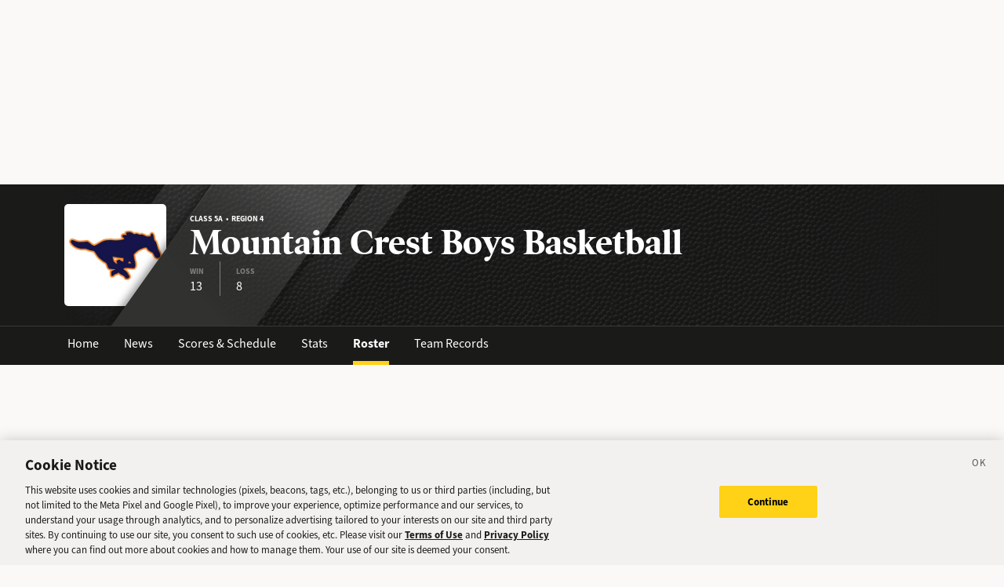

--- FILE ---
content_type: text/html; charset=utf-8
request_url: https://sports.deseret.com/high-school/school/mountain-crest/boys-basketball/roster/2005
body_size: 15077
content:
<!DOCTYPE html><html><head><meta charSet="utf-8" data-next-head=""/><script>
        // Init gtag and set consent defaults
        window.dataLayer = window.dataLayer || [];
        function gtag(){dataLayer.push(arguments);}
        // GDPR/GDPR-like default
        gtag('consent', 'default', {
            ad_storage: 'denied',
            analytics_storage: 'denied',
            wait_for_update: 500,
            region: [
                'NO', 'DE', 'FI', 'BE', 'PT', 'BG', 'DK', 'LT', 'LU', 'HR', 'LV', 'FR', 'HU', 'BR', 'SE', 'MC', 'SI', 'SK', 'MF', 'SM', 'GB', 'YT', 'IE', 'GF', 'EE', 'MQ', 'MT', 'GP', 'IS', 'IT', 'GR', 'ES', 'RE', 'AT', 'CY', 'CZ', 'AX', 'PL', 'RO', 'LI', 'NL'
            ]
        });
        // CCPA/CCPA-like default
        gtag('consent', 'default', {
            ad_storage: 'granted',
            analytics_storage: 'granted',
            wait_for_update: 500,
            region: [
                'US-OR', 'US-CA', 'US-WA', 'US-NH', 'US-FL', 'US-CO', 'US-NV', 'US-MT', 'US-IL', 'US-DE', 'US-CT', 'US-PA', 'US-VA', 'US-MA', 'US-MD'
            ]
        });
        // Everywhere else
        gtag('consent', 'default', {
            ad_storage: 'granted',
            analytics_storage: 'granted'
        });
    
        function OptanonWrapper() {}
    </script><script src="https://cookie-cdn.cookiepro.com/scripttemplates/otSDKStub.js" type="text/javascript" data-language="en" data-domain-script="f7029bfa-4907-411f-b3ea-2327c44ae364"></script><script>
                        document.cookie = "__adblocker=; expires=Thu, 01 Jan 1970 00:00:00 GMT; path=/";
                            var setNptTechAdblockerCookie = function(adblocker) {
                            var d = new Date();
                            d.setTime(d.getTime() + 60 * 5 * 1000);
                            document.cookie = "__adblocker=" + (adblocker ? "true" : "false") + "; expires=" + d.toUTCString() + "; path=/";
                        };
                        var script = document.createElement("script");
                        script.setAttribute("async", true);
                        script.setAttribute("src", "//www.npttech.com/advertising.js");
                        script.setAttribute("onerror", "setNptTechAdblockerCookie(true);");
                        document.getElementsByTagName("head")[0].appendChild(script);
                    </script><title data-next-head="">Mountain Crest Boys Basketball Roster - Utah High School Sports - Deseret News</title><link rel="stylesheet" href="https://use.typekit.net/zwt2mhd.css" data-next-head=""/><meta name="description" content="Members of the Mountain Crest Boys Basketball team in Utah. Quick access to the latest stats on your favorite high school athletes." data-next-head=""/><link rel="shortcut icon" href="https://cdn.vox-cdn.com/uploads/chorus_asset/file/18298160/favicon.0.jpeg" data-next-head=""/><link rel="icon" type="image/png" href="https://cdn.vox-cdn.com/uploads/chorus_asset/file/18298163/favicon-16x16.0.png" sizes="16x16" data-next-head=""/><link rel="icon" type="image/png" href="https://cdn.vox-cdn.com/uploads/chorus_asset/file/18298166/favicon-32x32.0.png" sizes="32x32" data-next-head=""/><link rel="icon" type="image/png" href="https://cdn.vox-cdn.com/uploads/chorus_asset/file/18298161/favicon-96x96.0.png" sizes="96x96" data-next-head=""/><link rel="icon" type="image/png" href="https://cdn.vox-cdn.com/uploads/chorus_asset/file/21958854/deseret-192x192.0.png" sizes="192x192" data-next-head=""/><link rel="apple-touch-icon" href="https://cdn.vox-cdn.com/uploads/chorus_asset/file/21958841/deseret-180x180.0.png" sizes="180x180" data-next-head=""/><meta name="msapplication-TileImage" content="https://cdn.vox-cdn.com/uploads/chorus_asset/file/18298164/favicon-144x144.0.png" data-next-head=""/><meta name="msapplication-TileColor" content="#979797" data-next-head=""/><meta name="theme-color" content="" data-next-head=""/><meta name="viewport" content="width=device-width, initial-scale=1.0" data-next-head=""/><meta name="application-name" content="Deseret News High School Sports" data-next-head=""/><meta name="msapplication-square310x310logo" content="/mstile-310x310.png" data-next-head=""/><link rel="stylesheet" href="https://use.typekit.net/yqy4szw.css" data-next-head=""/><link rel="canonical" href="https://sports.deseret.com/high-school/school/mountain-crest/boys-basketball/roster/2005" data-next-head=""/><meta property="og:url" content="https://sports.deseret.com/high-school/school/mountain-crest/boys-basketball/roster/2005" data-next-head=""/><meta property="og:type" content="website" data-next-head=""/><meta property="og:site_name" content="Deseret News" data-next-head=""/><meta property="og:title" content="Mountain Crest Boys Basketball Roster - Utah High School Sports - Deseret News" data-next-head=""/><meta property="og:description" content="Members of the Mountain Crest Boys Basketball team in Utah. Quick access to the latest stats on your favorite high school athletes." data-next-head=""/><meta property="og:image" content="https://uploads.deseret.com/hs-sports/image_share_lg.jpg" data-next-head=""/><meta property="og:image:secure_url" content="https://uploads.deseret.com/hs-sports/image_share_lg.jpg" data-next-head=""/><meta property="og:image:type" content="image/jpeg" data-next-head=""/><meta property="og:image:width" content="1200" data-next-head=""/><meta property="og:image:height" content="630" data-next-head=""/><meta property="og:image:alt" content="Deseret News High School Sports logo" data-next-head=""/><meta property="fb:app_id" content="549923288395304" data-next-head=""/><meta name="twitter:site" content="@DeseretNews" data-next-head=""/><meta name="twitter:card" content="summary" data-next-head=""/><link rel="alternate" type="application/rss+xml" title="High School Sports" href="https://www.deseret.com/rss/high-school-sports/index.xml" data-next-head=""/><script id="charbeat" async="" data-next-head="">(function() {
                    var _sf_async_config = window._sf_async_config = (window._sf_async_config || {});
                    _sf_async_config.uid = 21057;
                    _sf_async_config.domain = 'deseret.com';
                    _sf_async_config.useCanonical = true;
                    _sf_async_config.useCanonicalDomain = true;
                    _sf_async_config.sections = '';
                    _sf_async_config.authors = '';
                    })();</script><script type="text/plain" class="optanon-category-C0002" async="" src="https://static.chartbeat.com/js/chartbeat.js" data-next-head=""></script><script type="application/ld+json" data-next-head="">{
    "@context": "https://schema.org",
    "@type": "SportsTeam",
    "url": "https://sports.deseret.com/high-school/school/mountain-crest/boys-basketball/scores-schedule/2005",
    "gender": "https://schema.org/Male",
    "parentOrganization": {
        "@type": "HighSchool",
        "url": "https://sports.deseret.com/high-school/school/mountain-crest"
    },
    "name": "Mountain Crest",
    "sport": "basketball",
    "address": {
        "@type": "PostalAddress",
        "name": "Mountain Crest",
        "addressRegion": "UT",
        "addressCountry": {
            "@type": "Country",
            "name": "US"
        },
        "addressLocality": "Hyrum",
        "postalCode": "84319",
        "streetAddress": "255 South 800 East"
    }
}</script><link rel="preload" href="/_next/static/css/f648ac24108a73c3.css" as="style"/><link rel="stylesheet" href="/_next/static/css/f648ac24108a73c3.css" data-n-g=""/><link rel="preload" href="/_next/static/css/57b3b23ecf3f8ff1.css" as="style"/><link rel="stylesheet" href="/_next/static/css/57b3b23ecf3f8ff1.css" data-n-p=""/><noscript data-n-css=""></noscript><script defer="" nomodule="" src="/_next/static/chunks/polyfills-42372ed130431b0a.js"></script><script src="/_next/static/chunks/webpack-578be2d53478fe06.js" defer=""></script><script src="/_next/static/chunks/framework-6c17f08e07d1abc4.js" defer=""></script><script src="/_next/static/chunks/main-c8b7aeba6019b7e0.js" defer=""></script><script src="/_next/static/chunks/pages/_app-3c790fa63a5a24e8.js" defer=""></script><script src="/_next/static/chunks/8507-6a575edf42effb0e.js" defer=""></script><script src="/_next/static/chunks/7766-3e8eda1fba8edee3.js" defer=""></script><script src="/_next/static/chunks/1266-018aa8d1f690b96a.js" defer=""></script><script src="/_next/static/chunks/7977-e9e131af8b736d9f.js" defer=""></script><script src="/_next/static/chunks/7241-a3115f0efd0333ce.js" defer=""></script><script src="/_next/static/chunks/6733-9ee57eec5ea7c03b.js" defer=""></script><script src="/_next/static/chunks/4835-c2055f93798da336.js" defer=""></script><script src="/_next/static/chunks/2411-156d924d6d6675b2.js" defer=""></script><script src="/_next/static/chunks/8488-3a3d9e8085442bc7.js" defer=""></script><script src="/_next/static/chunks/pages/high-school/school/%5Bschool%5D/%5Bsport%5D/roster/%5Byear%5D-b33651ec9f7a1cc6.js" defer=""></script><script src="/_next/static/v2.87.11/_buildManifest.js" defer=""></script><script src="/_next/static/v2.87.11/_ssgManifest.js" defer=""></script></head><body><div id="__next"><div class="container-fluid BaseLayout_pageWrapper__uJeJR"><div class="BaseLayout_contentWrapper__LYGNZ false" data-cy="contentWrapper"><div class="BaseLayout_headerSpace__EeQv4" data-cy="Head-space"></div><div class="TeamBanner_teamBannerWrapper__0Qt_e row"><div class="container"><div class="row"><div class="col-12"><div class="TeamBanner_bg__BITLm"><div class="TeamBanner_slant__kDZnM"></div><div class="TeamBanner_logoLayer__4HsXf"><div class="TeamBanner_logoWrapper__MkFhw" data-cy="team-logo"><img src="https://uploads.deseret.com/cdn-cgi/image/fit=contain,w=300,h=300/hs-sports/schools/mountain-crest.jpg" alt="school logo"/></div></div><div class="TeamBanner_overlay__b_c7z"></div><div class="TeamBanner_label__5CTG6 d-flex flex-column justify-content-center align-items-start" data-cy="teamBanner_label"><h5>Class 5A  •  Region 4</h5><h1 class="">Mountain Crest Boys Basketball</h1><div class="TeamBanner_quickStats__m4YEq"><div><div>WIN</div><div class="TeamBanner_quickStatText__21Pbf">13</div></div><div><div>LOSS</div><div class="TeamBanner_quickStatText__21Pbf">8</div></div></div></div></div></div></div></div></div><div class="TeamBanner_teamBannerLinksWrapper__dRmsa row" data-cy="teamBanner_linksWrapper"><div class="container"><div class="row"><div class="col-12 p-0"><ul><li><a href="/high-school/school/mountain-crest" class="TeamBanner_teamBannerLink__TUA4X">Home</a></li><li class=""><a href="/high-school/school/mountain-crest/news" class="TeamBanner_teamBannerLink__TUA4X">News</a></li><li class=""><a href="/high-school/school/mountain-crest/boys-basketball/scores-schedule" class="TeamBanner_teamBannerLink__TUA4X">Scores &amp; Schedule</a></li><li class=""><a href="/high-school/school/mountain-crest/boys-basketball/stats" class="TeamBanner_teamBannerLink__TUA4X">Stats</a></li><li class=""><a href="/high-school/school/mountain-crest/boys-basketball/roster" class="TeamBanner_teamBannerLink__TUA4X TeamBanner_teamBannerLinkActive___f_nz">Roster</a></li><li class=""><a href="/high-school/school/mountain-crest/boys-basketball/team-records" class="TeamBanner_teamBannerLink__TUA4X">Team Records</a></li></ul></div></div></div></div><div class="BaseLayout_smallScreen__OqkXj"><div class="DfpAd_dfpad__ZNgvQ" data-cy="Ad-space"><div class="adunitContainer"><div class="adBox"></div></div></div></div><div class="container mt-4 px-0 px-lg-3" id="roster_teamRoster__9aVYV" data-cy="container"><div class="row"><div class="col-12 pb-5"><div class="row justify-between"><div class="col-sm-12 col-md-8"><h1>Team Roster</h1></div><div class="col-sm-12 col-md-4"><div class="mt-3 mt-lg-0"><div class="SchoolYearFilter_schoolYearFilterWrapper__hHmqs" data-cy="year-filter"><select><option value="2026">2025 - 2026</option><option value="2025">2024 - 2025</option><option value="2024">2023 - 2024</option><option value="2023">2022 - 2023</option><option value="2022">2021 - 2022</option><option value="2021">2020 - 2021</option><option value="2020">2019 - 2020</option><option value="2019">2018 - 2019</option><option value="2018">2017 - 2018</option><option value="2017">2016 - 2017</option><option value="2016">2015 - 2016</option><option value="2015">2014 - 2015</option><option value="2014">2013 - 2014</option><option value="2013">2012 - 2013</option><option value="2012">2011 - 2012</option><option value="2011">2010 - 2011</option><option value="2010">2009 - 2010</option><option value="2009">2008 - 2009</option><option value="2008">2007 - 2008</option><option value="2007">2006 - 2007</option><option value="2006">2005 - 2006</option><option value="2005" selected="">2004 - 2005</option><option value="2004">2003 - 2004</option><option value="2003">2002 - 2003</option><option value="2002">2001 - 2002</option><option value="2001">2000 - 2001</option><option value="2000">1999 - 2000</option><option value="1999">1998 - 1999</option><option value="1998">1997 - 1998</option><option value="1997">1996 - 1997</option><option value="1996">1995 - 1996</option><option value="1995">1994 - 1995</option><option value="1994">1993 - 1994</option><option value="1993">1992 - 1993</option><option value="1992">1991 - 1992</option><option value="1991">1990 - 1991</option><option value="1990">1989 - 1990</option><option value="1989">1988 - 1989</option><option value="1988">1987 - 1988</option><option value="1987">1986 - 1987</option><option value="1986">1985 - 1986</option><option value="1985">1984 - 1985</option><option value="1984">1983 - 1984</option><option value="1983">1982 - 1983</option><option value="1982">1981 - 1982</option><option value="1981">1980 - 1981</option><option value="1980">1979 - 1980</option><option value="1979">1978 - 1979</option><option value="1978">1977 - 1978</option><option value="1977">1976 - 1977</option><option value="1976">1975 - 1976</option><option value="1975">1974 - 1975</option><option value="1974">1973 - 1974</option><option value="1973">1972 - 1973</option><option value="1972">1971 - 1972</option><option value="1971">1970 - 1971</option><option value="1970">1969 - 1970</option><option value="1969">1968 - 1969</option><option value="1968">1967 - 1968</option><option value="1967">1966 - 1967</option><option value="1966">1965 - 1966</option><option value="1965">1964 - 1965</option><option value="1964">1963 - 1964</option><option value="1963">1962 - 1963</option><option value="1962">1961 - 1962</option><option value="1961">1960 - 1961</option><option value="1960">1959 - 1960</option><option value="1959">1958 - 1959</option><option value="1958">1957 - 1958</option><option value="1957">1956 - 1957</option><option value="1956">1955 - 1956</option><option value="1955">1954 - 1955</option><option value="1954">1953 - 1954</option><option value="1953">1952 - 1953</option><option value="1952">1951 - 1952</option><option value="1951">1950 - 1951</option><option value="1950">1949 - 1950</option><option value="1949">1948 - 1949</option><option value="1948">1947 - 1948</option><option value="1947">1946 - 1947</option><option value="1946">1945 - 1946</option><option value="1945">1944 - 1945</option><option value="1944">1943 - 1944</option><option value="1943">1942 - 1943</option><option value="1942">1941 - 1942</option><option value="1941">1940 - 1941</option><option value="1940">1939 - 1940</option><option value="1939">1938 - 1939</option><option value="1938">1937 - 1938</option><option value="1937">1936 - 1937</option><option value="1936">1935 - 1936</option><option value="1935">1934 - 1935</option><option value="1934">1933 - 1934</option><option value="1933">1932 - 1933</option><option value="1932">1931 - 1932</option><option value="1931">1930 - 1931</option><option value="1930">1929 - 1930</option><option value="1929">1928 - 1929</option><option value="1928">1927 - 1928</option><option value="1927">1926 - 1927</option><option value="1926">1925 - 1926</option><option value="1925">1924 - 1925</option><option value="1924">1923 - 1924</option><option value="1923">1922 - 1923</option><option value="1922">1921 - 1922</option><option value="1921">1920 - 1921</option><option value="1920">1919 - 1920</option><option value="1919">1918 - 1919</option><option value="1918">1917 - 1918</option><option value="1917">1916 - 1917</option><option value="1916">1915 - 1916</option><option value="1915">1914 - 1915</option><option value="1914">1913 - 1914</option><option value="1913">1912 - 1913</option><option value="1912">1911 - 1912</option><option value="1911">1910 - 1911</option><option value="1910">1909 - 1910</option><option value="1909">1908 - 1909</option><option value="1908">1907 - 1908</option><option value="1907">1906 - 1907</option><option value="1906">1905 - 1906</option><option value="1905">1904 - 1905</option><option value="1904">1903 - 1904</option><option value="1903">1902 - 1903</option><option value="1902">1901 - 1902</option><option value="1901">1900 - 1901</option><option value="1900">1899 - 1900</option></select></div></div></div></div><div><div class="row mt-4"><div class="col-12"><div class="TableComponent_wrapper__k_EYe TableComponent_striped__QZQ2_" data-cy="tableComponent_Wrapper"><table role="table"><thead data-cy="tableComponent_Header"><tr role="row"><th colSpan="6" role="columnheader" class="TableComponent_tableHeader__CYrel"><span class="d-flex"><span>2004 - 2005 Players</span></span> </th></tr><tr role="row"><th colSpan="1" role="columnheader" title="Toggle SortBy" style="cursor:pointer" class="text-center TableComponent_sticky__FiTQ8 roster_rosterNoCol__0hI1L TableComponent_tableSubHeader__5jsYY"><div class="TableComponent_stickyBorder__bmPAl TableComponent_stickyShadow__OP4ic">NO</div> </th><th colSpan="1" role="columnheader" title="Toggle SortBy" style="cursor:pointer" class="text-start condensed TableComponent_sticky__FiTQ8 TableComponent_tableSubHeader__5jsYY"><div class="TableComponent_stickyBorder__bmPAl TableComponent_stickyShadow__OP4ic">PLAYER NAME</div> </th><th colSpan="1" role="columnheader" class="TableComponent_tableSubHeader__5jsYY"><span class="d-flex"><span>CLASS</span></span> </th><th colSpan="1" role="columnheader" class="TableComponent_tableSubHeader__5jsYY"><span class="d-flex"><span>POSITION</span></span> </th><th colSpan="1" role="columnheader" class="TableComponent_tableSubHeader__5jsYY"><span class="d-flex"><span>HEIGHT</span></span> </th><th colSpan="1" role="columnheader" class="TableComponent_tableSubHeader__5jsYY"><span class="d-flex"><span>WEIGHT</span></span> </th></tr></thead><tbody role="rowgroup" data-cy="tableComponent_Body"><tr role="row" data-cy="table-row-0"><td role="cell" class="text-center TableComponent_sticky__FiTQ8 roster_stickyHeight__hNRpX roster_rosterNoCol__0hI1L" data-cy="cell-0"><div class="TableComponent_stickyBorder__bmPAl TableComponent_stickyShadow__OP4ic"><div class="parallelogram parallelogram-grey-outline">-</div></div></td><td role="cell" class="text-start condensed TableComponent_sticky__FiTQ8 roster_stickyHeight__hNRpX" data-cy="cell-1"><div class="TableComponent_stickyBorder__bmPAl TableComponent_stickyShadow__OP4ic"><a href="/high-school/boys-basketball/athlete/r-hedin/22252" class="AthleteProfileLink_athleteLink__T5mxO"><span class="AthleteProfileLink_thumbnail__1RLpF d-none d-md-inline"><img class="dn-icon roster_playerImg__vQcYq" src="/images/svg/icon_menu_boys-basketball.svg" alt="icon_menu_boys-basketball"/></span><span><span class="d-inline d-md-none">R<!-- -->.</span><span class="d-none d-md-inline">R.</span></span> <!-- --> Hedin</a></div></td><td role="cell" data-cy="cell-2">-</td><td role="cell" data-cy="cell-3">-</td><td role="cell" data-cy="cell-4">-</td><td role="cell" data-cy="cell-5">-</td></tr><tr role="row" data-cy="table-row-1"><td role="cell" class="text-center TableComponent_sticky__FiTQ8 roster_stickyHeight__hNRpX roster_rosterNoCol__0hI1L" data-cy="cell-0"><div class="TableComponent_stickyBorder__bmPAl TableComponent_stickyShadow__OP4ic"><div class="parallelogram parallelogram-grey-outline">-</div></div></td><td role="cell" class="text-start condensed TableComponent_sticky__FiTQ8 roster_stickyHeight__hNRpX" data-cy="cell-1"><div class="TableComponent_stickyBorder__bmPAl TableComponent_stickyShadow__OP4ic"><a href="/high-school/boys-basketball/athlete/webb/19974" class="AthleteProfileLink_athleteLink__T5mxO"><span class="AthleteProfileLink_thumbnail__1RLpF d-none d-md-inline"><img class="dn-icon roster_playerImg__vQcYq" src="/images/svg/icon_menu_boys-basketball.svg" alt="icon_menu_boys-basketball"/></span><span><span class="d-inline d-md-none">.</span><span class="d-none d-md-inline"></span></span> <!-- --> Webb</a></div></td><td role="cell" data-cy="cell-2">-</td><td role="cell" data-cy="cell-3">-</td><td role="cell" data-cy="cell-4">-</td><td role="cell" data-cy="cell-5">-</td></tr><tr role="row" data-cy="table-row-2"><td role="cell" class="text-center TableComponent_sticky__FiTQ8 roster_stickyHeight__hNRpX roster_rosterNoCol__0hI1L" data-cy="cell-0"><div class="TableComponent_stickyBorder__bmPAl TableComponent_stickyShadow__OP4ic"><div class="parallelogram parallelogram-grey-outline">-</div></div></td><td role="cell" class="text-start condensed TableComponent_sticky__FiTQ8 roster_stickyHeight__hNRpX" data-cy="cell-1"><div class="TableComponent_stickyBorder__bmPAl TableComponent_stickyShadow__OP4ic"><a href="/high-school/boys-basketball/athlete/pickett/22253" class="AthleteProfileLink_athleteLink__T5mxO"><span class="AthleteProfileLink_thumbnail__1RLpF d-none d-md-inline"><img class="dn-icon roster_playerImg__vQcYq" src="/images/svg/icon_menu_boys-basketball.svg" alt="icon_menu_boys-basketball"/></span><span><span class="d-inline d-md-none">.</span><span class="d-none d-md-inline"></span></span> <!-- --> Pickett</a></div></td><td role="cell" data-cy="cell-2">-</td><td role="cell" data-cy="cell-3">-</td><td role="cell" data-cy="cell-4">-</td><td role="cell" data-cy="cell-5">-</td></tr><tr role="row" data-cy="table-row-3"><td role="cell" class="text-center TableComponent_sticky__FiTQ8 roster_stickyHeight__hNRpX roster_rosterNoCol__0hI1L" data-cy="cell-0"><div class="TableComponent_stickyBorder__bmPAl TableComponent_stickyShadow__OP4ic"><div class="parallelogram parallelogram-grey-outline">-</div></div></td><td role="cell" class="text-start condensed TableComponent_sticky__FiTQ8 roster_stickyHeight__hNRpX" data-cy="cell-1"><div class="TableComponent_stickyBorder__bmPAl TableComponent_stickyShadow__OP4ic"><a href="/high-school/boys-basketball/athlete/d-hedin/22254" class="AthleteProfileLink_athleteLink__T5mxO"><span class="AthleteProfileLink_thumbnail__1RLpF d-none d-md-inline"><img class="dn-icon roster_playerImg__vQcYq" src="/images/svg/icon_menu_boys-basketball.svg" alt="icon_menu_boys-basketball"/></span><span><span class="d-inline d-md-none">D<!-- -->.</span><span class="d-none d-md-inline">D.</span></span> <!-- --> Hedin</a></div></td><td role="cell" data-cy="cell-2">-</td><td role="cell" data-cy="cell-3">-</td><td role="cell" data-cy="cell-4">-</td><td role="cell" data-cy="cell-5">-</td></tr><tr role="row" data-cy="table-row-4"><td role="cell" class="text-center TableComponent_sticky__FiTQ8 roster_stickyHeight__hNRpX roster_rosterNoCol__0hI1L" data-cy="cell-0"><div class="TableComponent_stickyBorder__bmPAl TableComponent_stickyShadow__OP4ic"><div class="parallelogram parallelogram-grey-outline">-</div></div></td><td role="cell" class="text-start condensed TableComponent_sticky__FiTQ8 roster_stickyHeight__hNRpX" data-cy="cell-1"><div class="TableComponent_stickyBorder__bmPAl TableComponent_stickyShadow__OP4ic"><a href="/high-school/boys-basketball/athlete/johnson/22255" class="AthleteProfileLink_athleteLink__T5mxO"><span class="AthleteProfileLink_thumbnail__1RLpF d-none d-md-inline"><img class="dn-icon roster_playerImg__vQcYq" src="/images/svg/icon_menu_boys-basketball.svg" alt="icon_menu_boys-basketball"/></span><span><span class="d-inline d-md-none">.</span><span class="d-none d-md-inline"></span></span> <!-- --> Johnson</a></div></td><td role="cell" data-cy="cell-2">-</td><td role="cell" data-cy="cell-3">-</td><td role="cell" data-cy="cell-4">-</td><td role="cell" data-cy="cell-5">-</td></tr><tr role="row" data-cy="table-row-5"><td role="cell" class="text-center TableComponent_sticky__FiTQ8 roster_stickyHeight__hNRpX roster_rosterNoCol__0hI1L" data-cy="cell-0"><div class="TableComponent_stickyBorder__bmPAl TableComponent_stickyShadow__OP4ic"><div class="parallelogram parallelogram-grey-outline">-</div></div></td><td role="cell" class="text-start condensed TableComponent_sticky__FiTQ8 roster_stickyHeight__hNRpX" data-cy="cell-1"><div class="TableComponent_stickyBorder__bmPAl TableComponent_stickyShadow__OP4ic"><a href="/high-school/boys-basketball/athlete/dymock/22256" class="AthleteProfileLink_athleteLink__T5mxO"><span class="AthleteProfileLink_thumbnail__1RLpF d-none d-md-inline"><img class="dn-icon roster_playerImg__vQcYq" src="/images/svg/icon_menu_boys-basketball.svg" alt="icon_menu_boys-basketball"/></span><span><span class="d-inline d-md-none">.</span><span class="d-none d-md-inline"></span></span> <!-- --> Dymock</a></div></td><td role="cell" data-cy="cell-2">-</td><td role="cell" data-cy="cell-3">-</td><td role="cell" data-cy="cell-4">-</td><td role="cell" data-cy="cell-5">-</td></tr><tr role="row" data-cy="table-row-6"><td role="cell" class="text-center TableComponent_sticky__FiTQ8 roster_stickyHeight__hNRpX roster_rosterNoCol__0hI1L" data-cy="cell-0"><div class="TableComponent_stickyBorder__bmPAl TableComponent_stickyShadow__OP4ic"><div class="parallelogram parallelogram-grey-outline">-</div></div></td><td role="cell" class="text-start condensed TableComponent_sticky__FiTQ8 roster_stickyHeight__hNRpX" data-cy="cell-1"><div class="TableComponent_stickyBorder__bmPAl TableComponent_stickyShadow__OP4ic"><a href="/high-school/boys-basketball/athlete/stromberg/24266" class="AthleteProfileLink_athleteLink__T5mxO"><span class="AthleteProfileLink_thumbnail__1RLpF d-none d-md-inline"><img class="dn-icon roster_playerImg__vQcYq" src="/images/svg/icon_menu_boys-basketball.svg" alt="icon_menu_boys-basketball"/></span><span><span class="d-inline d-md-none">.</span><span class="d-none d-md-inline"></span></span> <!-- --> Stromberg</a></div></td><td role="cell" data-cy="cell-2">-</td><td role="cell" data-cy="cell-3">-</td><td role="cell" data-cy="cell-4">-</td><td role="cell" data-cy="cell-5">-</td></tr><tr role="row" data-cy="table-row-7"><td role="cell" class="text-center TableComponent_sticky__FiTQ8 roster_stickyHeight__hNRpX roster_rosterNoCol__0hI1L" data-cy="cell-0"><div class="TableComponent_stickyBorder__bmPAl TableComponent_stickyShadow__OP4ic"><div class="parallelogram parallelogram-grey-outline">-</div></div></td><td role="cell" class="text-start condensed TableComponent_sticky__FiTQ8 roster_stickyHeight__hNRpX" data-cy="cell-1"><div class="TableComponent_stickyBorder__bmPAl TableComponent_stickyShadow__OP4ic"><a href="/high-school/boys-basketball/athlete/weese/24267" class="AthleteProfileLink_athleteLink__T5mxO"><span class="AthleteProfileLink_thumbnail__1RLpF d-none d-md-inline"><img class="dn-icon roster_playerImg__vQcYq" src="/images/svg/icon_menu_boys-basketball.svg" alt="icon_menu_boys-basketball"/></span><span><span class="d-inline d-md-none">.</span><span class="d-none d-md-inline"></span></span> <!-- --> Weese</a></div></td><td role="cell" data-cy="cell-2">-</td><td role="cell" data-cy="cell-3">-</td><td role="cell" data-cy="cell-4">-</td><td role="cell" data-cy="cell-5">-</td></tr><tr role="row" data-cy="table-row-8"><td role="cell" class="text-center TableComponent_sticky__FiTQ8 roster_stickyHeight__hNRpX roster_rosterNoCol__0hI1L" data-cy="cell-0"><div class="TableComponent_stickyBorder__bmPAl TableComponent_stickyShadow__OP4ic"><div class="parallelogram parallelogram-grey-outline">-</div></div></td><td role="cell" class="text-start condensed TableComponent_sticky__FiTQ8 roster_stickyHeight__hNRpX" data-cy="cell-1"><div class="TableComponent_stickyBorder__bmPAl TableComponent_stickyShadow__OP4ic"><a href="/high-school/boys-basketball/athlete/wallentine/24770" class="AthleteProfileLink_athleteLink__T5mxO"><span class="AthleteProfileLink_thumbnail__1RLpF d-none d-md-inline"><img class="dn-icon roster_playerImg__vQcYq" src="/images/svg/icon_menu_boys-basketball.svg" alt="icon_menu_boys-basketball"/></span><span><span class="d-inline d-md-none">.</span><span class="d-none d-md-inline"></span></span> <!-- --> Wallentine</a></div></td><td role="cell" data-cy="cell-2">-</td><td role="cell" data-cy="cell-3">-</td><td role="cell" data-cy="cell-4">-</td><td role="cell" data-cy="cell-5">-</td></tr><tr role="row" data-cy="table-row-9"><td role="cell" class="text-center TableComponent_sticky__FiTQ8 roster_stickyHeight__hNRpX roster_rosterNoCol__0hI1L" data-cy="cell-0"><div class="TableComponent_stickyBorder__bmPAl TableComponent_stickyShadow__OP4ic"><div class="parallelogram parallelogram-grey-outline">-</div></div></td><td role="cell" class="text-start condensed TableComponent_sticky__FiTQ8 roster_stickyHeight__hNRpX" data-cy="cell-1"><div class="TableComponent_stickyBorder__bmPAl TableComponent_stickyShadow__OP4ic"><a href="/high-school/boys-basketball/athlete/zurcher/24771" class="AthleteProfileLink_athleteLink__T5mxO"><span class="AthleteProfileLink_thumbnail__1RLpF d-none d-md-inline"><img class="dn-icon roster_playerImg__vQcYq" src="/images/svg/icon_menu_boys-basketball.svg" alt="icon_menu_boys-basketball"/></span><span><span class="d-inline d-md-none">.</span><span class="d-none d-md-inline"></span></span> <!-- --> Zurcher</a></div></td><td role="cell" data-cy="cell-2">-</td><td role="cell" data-cy="cell-3">-</td><td role="cell" data-cy="cell-4">-</td><td role="cell" data-cy="cell-5">-</td></tr><tr role="row" data-cy="table-row-10"><td role="cell" class="text-center TableComponent_sticky__FiTQ8 roster_stickyHeight__hNRpX roster_rosterNoCol__0hI1L" data-cy="cell-0"><div class="TableComponent_stickyBorder__bmPAl TableComponent_stickyShadow__OP4ic"><div class="parallelogram parallelogram-grey-outline">-</div></div></td><td role="cell" class="text-start condensed TableComponent_sticky__FiTQ8 roster_stickyHeight__hNRpX" data-cy="cell-1"><div class="TableComponent_stickyBorder__bmPAl TableComponent_stickyShadow__OP4ic"><a href="/high-school/boys-basketball/athlete/nelson/24772" class="AthleteProfileLink_athleteLink__T5mxO"><span class="AthleteProfileLink_thumbnail__1RLpF d-none d-md-inline"><img class="dn-icon roster_playerImg__vQcYq" src="/images/svg/icon_menu_boys-basketball.svg" alt="icon_menu_boys-basketball"/></span><span><span class="d-inline d-md-none">.</span><span class="d-none d-md-inline"></span></span> <!-- --> Nelson</a></div></td><td role="cell" data-cy="cell-2">-</td><td role="cell" data-cy="cell-3">-</td><td role="cell" data-cy="cell-4">-</td><td role="cell" data-cy="cell-5">-</td></tr></tbody></table></div></div></div></div></div></div></div><div class="DfpAd_dfpad__ZNgvQ" data-cy="Ad-space"><div class="adunitContainer"><div class="adBox"></div></div></div><footer class="footer_footerWrapper___BVwA row mt-auto" data-cy="footer_footerWrapper"><div class="container"><div class="row"><div class="col-12 col-md-8"><div class="row mt-4"><div class="col-12 text-center text-md-start"><a rel="nofollow" href="https://www.deseret.com/"><svg xmlns="http://www.w3.org/2000/svg" viewBox="0 0 630 79" class="footer_deseretNewsLogo__KsoNx" width="200"><path fill="#231F20" d="M473.6 7.9h4.1l.6-3.4h-23.9l-.6 3.4h4.3c3.9 0 4.6 1.4 4.8 2.8.1 1.3.1 2.6-.2 4.7l-7.1 40.8-23.3-51.7h-22.9l-.6 3.4h7.1l-9.6 54c-.6 3.1-1.8 7.9-5.8 7.9h-4.8l-.6 3.4h23.2l.6-3.4h-4c-3.4 0-5.2-1.2-5.5-3.9-.1-.8.2-2.1.5-3.7.1-.6.3-1.3.4-2l8.4-48.2 27.8 61.3h9.5l10.4-57.4c1-5.9 2.6-8 7.2-8m100.2 26.2v-.7c-.4-3.4-3.2-6-6.7-6-3.7 0-6.7 3-6.7 6.7s3 6.7 6.6 6.7c.3.4.7.9.9 1.1-1.4 3.5-3.4 7.2-5.9 10.9-4.5 6.7-9 11.6-12.5 13.9-.9.4-1.7.5-2.2.1-.3-.2-.5-.6-.4-1 0 0 .2-.9.3-1.3l6.7-34.8h-14.1l-.5 2.3c-1.2 3.4-4.2 11.4-9.4 19.9-2.1 3.5-4.1 6.3-5.8 8.6-.6.7-1.4.8-1.9.3-.5-.4-.4-1.3-.3-1.8l.6-3 5.9-29.3h-2.3l-2.7 2.9-16.7.4-.4 3.4h6.6l-5.3 25.1-.3.6c-2.5 4.4-10.3 12.4-22.3 11.8-3.4-.2-5.7-2.3-6.1-5.6-.4-3.2-.2-6.8.5-11.5 1.9.4 4.2.5 5.2.5 6.8 0 12.4-2 15.6-5.5 2.2-2.4 3.1-5.5 2.7-9.1-.8-6.6-7.8-10.5-14.1-10.5-5.6-.2-11.5 2.7-16.3 7.9-5.6 6-8.5 14-7.7 20.7 1.1 9.5 8.2 15.8 18.6 16.4.7 0 1.4.1 2.1.1 11 0 17.8-5 21.7-9.4v.7c.6 5 4.4 8.2 9.7 8.2h1.7c.5 0 .7-.1.9-.3.1-.1 6.7-8.4 12.8-18.1 1.3-2 2.5-4.1 3.6-6.2l-1 4.6s-.9 5.7-1.1 7.2-.1 3.3.3 4.7c1 3.6 2.6 7 8 7.8h.1c.1 0 1.3.2 2.6.2h.9c4.1-.4 10.8-6.8 18.4-17.6 4.3-6.1 9.9-14.9 9.9-21.9-.2 0-.2-.1-.2-.1m-85.5-2c1.1 0 2.6.8 2.8 3.1.4 3.1-.7 7.2-1.7 10.7s-2.3 5.5-6.1 5.5c-1 0-2.3-.2-3.3-.6 2.4-12.1 4.4-18.7 8.3-18.7m119.9 6.8v-.1c-.1-1.5-.6-2.9-1.5-4-2.9-4-9.2-5.5-13.5-5.5-5.6 0-10.6 2.1-13.8 5.7-2.6 3-3.8 6.7-3.3 10.7.8 6.8 6.5 9.6 11.5 12.1 4 2 7.4 3.6 7.8 6.9.2 2-.1 3.5-1.1 4.6-1.7 1.9-4.9 2.3-7.3 2.3-4.7 0-9.2-2.4-10-3.2 0 0 0-.1.1-.1 3.3-.4 5.9-3.2 5.9-6.6 0-3.7-3-6.6-6.6-6.6-3.5 0-6.4 2.7-6.6 6.1q-.15 1.05 0 2.1c.9 7.2 10.6 10.9 17.2 11.2h1.2c5.8 0 11.1-1.8 14.3-5q3.75-3.6 3.6-9c-.1-8.1-6.5-11.4-12.2-14.3-4.4-2.3-8.1-4.2-8.6-7.8-.2-1.4.2-2.6 1.1-3.6 1.7-1.9 4.8-2.6 6.9-2.6 2 0 4 .5 5.4 1-2.1 1.1-3.6 3.3-3.6 5.9 0 3.7 3 6.6 6.6 6.6 3.7 0 6.6-3 6.6-6.6-.1-.1-.1-.1-.1-.2M140.5 4.5h-27.7l-.6 3.5h7.9l-10.4 61.9h-7.3l-.6 3.5h33.8c10.7 0 20.3-4.2 27.1-11.8 7-7.9 10.3-19 8.9-30.2-2.1-16.9-13.7-26.9-31.1-26.9m6.1 58.9c-3.5 4.3-8.4 6.4-15 6.4h-5.4l10.5-61.9h3.4c5.1 0 14 2 15.6 15.3.8 7-2.8 32.2-9.1 40.2m245-33.2 2.9-15.5-15.9 8.6-1.2 6.9h-8.5l-.6 3.5h8.4l-3.9 22.9c-2.9 4.9-12.2 15-22.5 14.5-3.5-.2-5.8-2.3-6.2-5.6-.4-3.2-.3-6.8.4-11.6 1.9.4 4.2.5 5.2.5 6.9 0 12.6-2 15.8-5.6 2.2-2.5 3-5.5 2.6-9.1-.7-6.7-7.9-10.7-14.3-10.7-5.7-.2-11.7 2.8-16.6 8.1-5.5 6.1-8.5 14-7.7 20.8 1.2 9.5 8.4 15.8 18.9 16.5.6 0 1.1.1 1.7.1 10.1 0 17.4-6.2 21.7-11v1c0 .3.1 1.3.3 2.1.8 3.2 4.2 6.7 11.6 6.7h.8l.1-.8c.5-3.5 1.5-9.9 1.8-12l4.5-26.8h11.2l.6-3.5zm-38.2 1.7c1.2 0 2.6.8 2.9 3.1.4 3.1-.7 7.2-1.7 10.8-1 3.5-2.3 5.6-6.2 5.6-1.1 0-2.4-.2-3.3-.6 2.3-12.3 4.4-18.9 8.3-18.9M251 38.6c-.1-1.4-.5-2.7-1.3-3.7-2.8-4.2-9.3-5.8-13.8-5.8-5.6 0-10.7 2.1-13.9 5.7-2.6 3-3.8 6.7-3.3 10.8.8 6.9 6.5 9.7 11.6 12.1 4 2 7.5 3.7 7.9 6.9.2 2-.1 3.5-1.1 4.6-1.7 1.9-4.9 2.3-7.3 2.3-4.7 0-9.2-2.4-10-3.2 0 0 0-.1.1-.1 3.3-.4 5.9-3.2 5.9-6.6 0-3.7-3-6.7-6.7-6.7-2.8 0-5.1 1.7-6.2 4.1l-.2.3c-3 5.3-9.7 11.6-18.4 11.8-3.3.1-5.7-2.1-6.2-5.6-.4-3.2-.3-6.8.4-11.6 1.9.4 4.2.5 5.2.5 6.9 0 12.6-2 15.8-5.6 2.2-2.5 3.1-5.5 2.6-9.1-.8-6.7-7.9-10.7-14.3-10.7-5.7-.2-11.7 2.8-16.6 8.1-5.5 6.1-8.5 14-7.7 20.8 1.1 9.4 8.4 15.7 18.9 16.5.6 0 1.1.1 1.6.1 8.1 0 14.4-4.4 18.6-9.5 2.1 6.1 11 9.4 16.9 9.5 5.8.1 12.5-1.6 16.5-6 2.2-2.5 3.1-5.5 2.7-8.9-1-8.5-7.3-11.5-12.8-14-4.1-1.9-7.6-3.6-8.1-7.2-.2-1.4.2-2.7 1.1-3.7 1.7-1.9 4.8-2.6 6.9-2.6 2 0 4.1.5 5.4 1-2.1 1.1-3.6 3.3-3.6 5.9a6.7 6.7 0 0 0 13.4 0v-.4m-53.6-6.7c1.2 0 2.6.8 2.9 3.1.4 3.1-.7 7.2-1.7 10.8-1 3.5-2.3 5.6-6.2 5.6-1.1 0-2.4-.2-3.3-.6 2.3-12.3 4.3-18.9 8.3-18.9m136.5 4c0-4-3.2-7.3-7.2-7.3h-.1c-1.5 0-3.3.7-3.3.7-2.4.9-5.4 3-7.9 5.3l1.4-7.6h-2.3l-2.7 2.9-17 .3-.4 3.4h6.7l-4.3 23c-2.9 4.9-12.2 14.9-22.4 14.3-3.5-.2-5.8-2.3-6.2-5.6-.4-3.2-.3-6.8.4-11.6 1.9.4 4.2.5 5.2.5 6.9 0 12.6-2 15.8-5.6 2.2-2.5 3-5.5 2.6-9.1-.8-6.5-7.9-10.5-14.3-10.5-5.7-.2-11.7 2.8-16.6 8.1-5.5 6.1-8.5 14-7.7 20.8 1.2 9.5 8.4 15.8 18.9 16.5.6 0 1.1.1 1.7.1 9.8 0 17.1-5.9 21.3-10.6l-1.8 9.4h14.5l5.3-28.7c1.4-3.6 3.7-7.4 5.9-9.7 0 .3-.1.7-.1 1.1 0 4 3.3 7.3 7.3 7.3 4-.2 7.3-3.4 7.3-7.4m-56.4-4c1.2 0 2.6.8 2.9 3.1.4 3.1-.7 7.2-1.7 10.8-1 3.5-2.3 5.6-6.2 5.6-1.1 0-2.4-.2-3.3-.6 2.3-12.3 4.3-18.9 8.3-18.9"></path><path fill="#FFF" d="M617 60c-4 0-7.3 3.3-7.3 7.3s3.3 7.3 7.3 7.3 7.3-3.3 7.3-7.3c-.1-4-3.3-7.3-7.3-7.3"></path><path fill="#231F20" d="M15.4 35.6h50.9c1.5 0 2.4-1.5 1.9-2.8q-1.65-4.05-3.6-7.5c-.7-1.3-2.1-2.1-3.5-2.1H20.6c-1.5 0-2.8.8-3.5 2.1q-1.95 3.45-3.6 7.5c-.6 1.3.4 2.8 1.9 2.8m9.7-16.1h31.3c1.8 0 2.7-2.1 1.5-3.4-.1-.2-.3-.3-.4-.5-5.6-6-11.7-7.7-16.7-7.7-5.1 0-11.2 1.7-16.9 7.7l-.4.4c-1.1 1.4-.1 3.5 1.6 3.5M10.5 52h60.8c1.3 0 2.3-1.2 2-2.4-.5-2.7-1.2-5.2-1.9-7.7-.4-1.5-1.7-2.5-3.3-2.5H13.6c-1.5 0-2.9 1-3.3 2.5-.7 2.5-1.3 5-1.8 7.7-.3 1.2.7 2.4 2 2.4m64.4 6.3c-.3-1.5-1.5-2.5-3-2.5H10c-1.5 0-2.8 1.1-3.1 2.6-.4 2.7-1 6.3-1.2 9.3-.1 1.2.9 2.1 2 2.1h24.4c1.2 0 2.2-1 2.2-2.2v-1.9c0-3.4 2.5-6.5 5.9-6.8 3.8-.4 7.1 2.7 7.1 6.4v2.2c0 1.2 1 2.2 2.2 2.2h24.6c1.2 0 2.2-1 2-2.3-.2-3.2-.8-6.6-1.2-9.1"></path></svg></a></div></div><div class="row mt-4"><div class="col-12 text-center text-md-start"><ul class="footer_footerLinkWrapper__xwiUr" data-cy="footerLinkWraper"><li><a href="https://www.deseret.com/legal/terms-of-use">Terms of Use</a></li><li><a href="https://www.deseret.com/legal/privacy-policy">Privacy Policy</a></li><li><a href="https://www.deseret.com/legal/cookie-policy">Cookie Policy</a></li><li><a href="#" class="ot-sdk-show-settings">Cookie Settings</a></li></ul></div></div><div class="row mt-2"><div class="col-12 text-center text-md-start"><ul class="footer_footerLinkWrapper__xwiUr" data-cy="footerLinkWraper"><li class=""><a href="https://www.deseret.com/pages/about-us" target="">About Us</a></li><li class=""><a href="https://www.deseret.com/pages/contact-us" target="">Contact Us</a></li><li class=""><a href="https://www.deseret.com/contact" target="">Customer Support</a></li><li class=""><a href="https://deseretmanagement.wd1.myworkdayjobs.com/DeseretNews" target="">Jobs/Careers</a></li><li class=""><a href="https://www.deseret.com/contact#tip" target="">Send Us a Tip</a></li><li class=""><a href="https://www.deseret.com/archives/full" target="">View Archive</a></li></ul></div></div></div><div class="col-12 col-md-4"><div class="d-flex justify-content-center justify-content-md-end pt-3 pt-md-0 align-items-end h-100"><a href="/high-school/feedback" class="footer_feedbackLink__CWUto"><img src="/images/svg/icon_feedback.svg"/><p class="pt-2">Send Us Feedback</p></a></div></div></div><div class="row footer_footerCopyright__vELI1 mt-2 py-2"><div class="col-12 text-center text-md-end">Copyright © <!-- -->2026<!-- --> Deseret News Publishing Company. All Rights Reserved</div></div></div></footer><script>
                    (function(src) {
                        var a = document.createElement("script");
                        a.type = "text/javascript";
                        a.async = true;
                        a.src = src;
                        var b = document.getElementsByTagName("script")[0];
                        b.parentNode.insertBefore(a, b)
                        
                        // Consent Management
                        if (typeof window !== 'undefined') {
                            window.pdl = window.pdl || {};
                            window.pdl.requireConsent = 'v2';
                
                            window.addEventListener("OneTrustGroupsUpdated", event => {
                                const tp = window.tp || [];
                                if(event.detail.includes("C0004")){
                                    // opt-in
                                    tp.push(["init", function () {
                                        tp.consent.setAllPurposes('opt-in');
                                    }]);
                                } else {
                                    // opt-out
                                    tp.push(["init", function () {
                                        tp.consent.setAllPurposes('opt-out');
                                    }]);
                                }
                            });
                        }
                    })("//experience.piano.io/xbuilder/experience/load?aid=Ta1zPrhUpu");
                </script></div></div></div><script id="__NEXT_DATA__" type="application/json">{"props":{"pageProps":{"cookieproDomainId":"f7029bfa-4907-411f-b3ea-2327c44ae364","loadForApp":false,"onesignalId":null,"sportNavigations":{"edges":[{"node":{"sport":{"name":"Football","slug":"football"},"newsOnly":false,"seasonStart":"2024-08-11T00:00:00-06:00","seasonEnd":"2024-11-21T00:00:00-07:00","position":1}},{"node":{"sport":{"name":"Boys Basketball","slug":"boys-basketball"},"newsOnly":false,"seasonStart":"2023-11-14T00:00:00-07:00","seasonEnd":"2024-03-05T00:00:00-07:00","position":2}},{"node":{"sport":{"name":"Girls Basketball","slug":"girls-basketball"},"newsOnly":false,"seasonStart":"2023-11-14T00:00:00-07:00","seasonEnd":"2024-03-05T00:00:00-07:00","position":3}},{"node":{"sport":{"name":"Girls Soccer","slug":"girls-soccer"},"newsOnly":false,"seasonStart":"2024-08-02T00:00:00-06:00","seasonEnd":"2024-10-23T00:00:00-06:00","position":4}},{"node":{"sport":{"name":"Girls Volleyball","slug":"girls-volleyball"},"newsOnly":false,"seasonStart":"2024-08-12T00:00:00-06:00","seasonEnd":"2024-11-06T00:00:00-07:00","position":5}},{"node":{"sport":{"name":"Cross country","slug":"cross-country"},"newsOnly":true,"seasonStart":"2021-08-09T00:00:00-06:00","seasonEnd":"2021-10-27T00:00:00-06:00","position":6}},{"node":{"sport":{"name":"Girls Tennis","slug":"girls-tennis"},"newsOnly":true,"seasonStart":"2021-08-09T00:00:00-06:00","seasonEnd":"2021-10-09T00:00:00-06:00","position":7}},{"node":{"sport":{"name":"Baseball","slug":"baseball"},"newsOnly":false,"seasonStart":"2022-03-07T00:00:00-07:00","seasonEnd":"2022-05-28T00:00:00-06:00","position":8}},{"node":{"sport":{"name":"Softball","slug":"softball"},"newsOnly":false,"seasonStart":"2022-03-07T00:00:00-07:00","seasonEnd":"2022-05-27T00:00:00-06:00","position":9}},{"node":{"sport":{"name":"Boys Soccer","slug":"boys-soccer"},"newsOnly":false,"seasonStart":"2022-03-07T00:00:00-07:00","seasonEnd":"2022-05-26T00:00:00-06:00","position":10}},{"node":{"sport":{"name":"Girls Lacrosse","slug":"girls-lacrosse"},"newsOnly":false,"seasonStart":"2022-03-07T00:00:00-07:00","seasonEnd":"2022-05-26T00:00:00-06:00","position":11}},{"node":{"sport":{"name":"Boys Lacrosse","slug":"boys-lacrosse"},"newsOnly":false,"seasonStart":"2022-03-07T00:00:00-07:00","seasonEnd":"2022-05-27T00:00:00-06:00","position":12}},{"node":{"sport":{"name":"Boys Volleyball","slug":"boys-volleyball"},"newsOnly":false,"seasonStart":"2024-01-30T21:49:48-07:00","seasonEnd":"2024-01-30T21:49:48-07:00","position":13}},{"node":{"sport":{"name":"Track","slug":"track"},"newsOnly":true,"seasonStart":"2022-03-07T00:00:00-07:00","seasonEnd":"2022-05-21T00:00:00-06:00","position":14}},{"node":{"sport":{"name":"Golf","slug":"golf"},"newsOnly":true,"seasonStart":"2021-07-26T00:00:00-06:00","seasonEnd":"2021-10-07T00:00:00-06:00","position":15}},{"node":{"sport":{"name":"Swimming","slug":"swimming"},"newsOnly":true,"seasonStart":"2021-10-29T00:00:00-06:00","seasonEnd":"2022-02-19T00:00:00-07:00","position":16}},{"node":{"sport":{"name":"Wrestling","slug":"wrestling"},"newsOnly":true,"seasonStart":"2021-11-23T00:00:00-07:00","seasonEnd":"2022-02-19T00:00:00-07:00","position":17}},{"node":{"sport":{"name":"Boys Tennis","slug":"boys-tennis"},"newsOnly":true,"seasonStart":"2022-03-07T00:00:00-07:00","seasonEnd":"2022-05-21T00:00:00-06:00","position":18}}],"totalCount":18},"navSchools":[{"id":"/nav_schools/31","_id":31,"className":"6A","regionName":"Region 1","name":"Davis","slug":"davis","mascot":"Darts","logoUrl":"https://uploads.deseret.com/cdn-cgi/image/fit=contain,w=300,h=300/hs-sports/schools/davis.jpg"},{"id":"/nav_schools/1698","_id":1698,"className":"6A","regionName":"Region 1","name":"Farmington","slug":"farmington","mascot":"Phoenix","logoUrl":"https://uploads.deseret.com/cdn-cgi/image/width=300,height=300,fit=contain,gravity=0.5x0.5/hs-sports/schools/1d172bcedd672440/unnamed.png"},{"id":"/nav_schools/95","_id":95,"className":"6A","regionName":"Region 1","name":"Layton","slug":"layton","mascot":"Lancers","logoUrl":"https://uploads.deseret.com/cdn-cgi/image/fit=contain,w=300,h=300/hs-sports/schools/layton.jpg"},{"id":"/nav_schools/123","_id":123,"className":"6A","regionName":"Region 1","name":"Syracuse","slug":"syracuse","mascot":"Titans","logoUrl":"https://uploads.deseret.com/cdn-cgi/image/width=300,height=300,fit=contain,gravity=0.5x0.5/hs-sports/schools/6baa872342999d56/0-1.png"},{"id":"/nav_schools/15","_id":15,"className":"6A","regionName":"Region 1","name":"Weber","slug":"weber","mascot":"Warriors","logoUrl":"https://uploads.deseret.com/cdn-cgi/image/fit=contain,w=300,h=300/hs-sports/schools/weber.jpg"},{"id":"/nav_schools/5","_id":5,"className":"6A","regionName":"Region 2","name":"Bingham","slug":"bingham","mascot":"Miners","logoUrl":"https://uploads.deseret.com/cdn-cgi/image/fit=contain,w=300,h=300/hs-sports/schools/bingham.jpg"},{"id":"/nav_schools/1787","_id":1787,"className":"6A","regionName":"Region 2","name":"Cedar Valley","slug":"cedar-valley","mascot":"Aviators","logoUrl":"https://uploads.deseret.com/cdn-cgi/image/fit=contain,w=300,h=300/hs-sports/schools/cedar-valley.png"},{"id":"/nav_schools/29","_id":29,"className":"6A","regionName":"Region 2","name":"Copper Hills","slug":"copper-hills","mascot":"Grizzlies","logoUrl":"https://uploads.deseret.com/cdn-cgi/image/fit=contain,w=300,h=300/hs-sports/schools/copper-hills.jpg"},{"id":"/nav_schools/1054","_id":1054,"className":"6A","regionName":"Region 2","name":"Herriman","slug":"herriman","mascot":"Mustangs","logoUrl":"https://uploads.deseret.com/cdn-cgi/image/width=300,height=300,fit=contain,gravity=0.5x0.5/hs-sports/schools/f7fd55cb3c812374/herrimanb.png"},{"id":"/nav_schools/1788","_id":1788,"className":"6A","regionName":"Region 2","name":"Mountain Ridge","slug":"mountain-ridge","mascot":"Sentinels","logoUrl":"https://uploads.deseret.com/cdn-cgi/image/fit=contain,w=300,h=300/hs-sports/schools/mountain-ridge.png"},{"id":"/nav_schools/64","_id":64,"className":"6A","regionName":"Region 2","name":"Riverton","slug":"riverton","mascot":"Silverwolves","logoUrl":"https://uploads.deseret.com/cdn-cgi/image/width=300,height=300,fit=contain,gravity=0.5x0.5/hs-sports/schools/63840db650df03e2/primary_mark_black_wolf-white_outline__2_.png"},{"id":"/nav_schools/972","_id":972,"className":"6A","regionName":"Region 2","name":"Westlake","slug":"westlake","mascot":"Thunder","logoUrl":"https://uploads.deseret.com/cdn-cgi/image/width=300,height=300,fit=contain,gravity=0.5x0.5/hs-sports/schools/1c1e50f2d7249132/westlake.png"},{"id":"/nav_schools/16","_id":16,"className":"6A","regionName":"Region 3","name":"American Fork","slug":"american-fork","mascot":"Cavemen","logoUrl":"https://uploads.deseret.com/cdn-cgi/image/width=300,height=300,fit=contain,gravity=0.5x0.5/hs-sports/schools/ceb35a6188be795d/AFHS_Athletic_Logo.png"},{"id":"/nav_schools/1293","_id":1293,"className":"6A","regionName":"Region 3","name":"Corner Canyon","slug":"corner-canyon","mascot":"Chargers","logoUrl":"https://uploads.deseret.com/cdn-cgi/image/fit=contain,w=300,h=300/hs-sports/schools/corner-canyon.jpg"},{"id":"/nav_schools/46","_id":46,"className":"6A","regionName":"Region 3","name":"Lehi","slug":"lehi","mascot":"Pioneers","logoUrl":"https://uploads.deseret.com/cdn-cgi/image/fit=contain,w=300,h=300/hs-sports/schools/lehi.jpg"},{"id":"/nav_schools/47","_id":47,"className":"6A","regionName":"Region 3","name":"Lone Peak","slug":"lone-peak","mascot":"Knights","logoUrl":"https://uploads.deseret.com/cdn-cgi/image/fit=contain,w=300,h=300/hs-sports/schools/lone-peak.jpg"},{"id":"/nav_schools/1518","_id":1518,"className":"6A","regionName":"Region 3","name":"Skyridge","slug":"skyridge","mascot":"Falcons","logoUrl":"https://uploads.deseret.com/cdn-cgi/image/fit=contain,w=300,h=300/hs-sports/schools/skyridge.jpg"},{"id":"/nav_schools/3","_id":3,"className":"5A","regionName":"Region 4","name":"Cyprus","slug":"cyprus","mascot":"Pirates","logoUrl":"https://uploads.deseret.com/cdn-cgi/image/width=300,height=300,fit=contain,gravity=0.5x0.5/hs-sports/schools/71800f34ca847a51/Cyprus.png"},{"id":"/nav_schools/7","_id":7,"className":"5A","regionName":"Region 4","name":"Granger","slug":"granger","mascot":"Lancers","logoUrl":"https://uploads.deseret.com/cdn-cgi/image/fit=contain,w=300,h=300/hs-sports/schools/granger.png"},{"id":"/nav_schools/9","_id":9,"className":"5A","regionName":"Region 4","name":"Hillcrest","slug":"hillcrest","mascot":"Huskies","logoUrl":"https://uploads.deseret.com/cdn-cgi/image/width=300,height=300,fit=contain,gravity=0.5x0.52/hs-sports/schools/684de0d31ca3ab6a/Husky Seal.png"},{"id":"/nav_schools/41","_id":41,"className":"5A","regionName":"Region 4","name":"Hunter","slug":"hunter","mascot":"Wolverines","logoUrl":"https://uploads.deseret.com/cdn-cgi/image/fit=contain,w=300,h=300/hs-sports/schools/hunter.png"},{"id":"/nav_schools/98","_id":98,"className":"5A","regionName":"Region 4","name":"Kearns","slug":"kearns","mascot":"Cougars","logoUrl":"https://uploads.deseret.com/cdn-cgi/image/fit=contain,w=300,h=300/hs-sports/schools/kearns.jpg"},{"id":"/nav_schools/74","_id":74,"className":"5A","regionName":"Region 4","name":"Taylorsville","slug":"taylorsville","mascot":"Warriors","logoUrl":"https://uploads.deseret.com/cdn-cgi/image/fit=contain,w=300,h=300/hs-sports/schools/taylorsville.jpg"},{"id":"/nav_schools/93","_id":93,"className":"5A","regionName":"Region 4","name":"West","slug":"west","mascot":"Panthers","logoUrl":"https://uploads.deseret.com/cdn-cgi/image/width=300,height=300,fit=contain,gravity=0.5x0.5/hs-sports/schools/7205880fbce96467/West-High-Block-W-FullColor-WEB.png"},{"id":"/nav_schools/8","_id":8,"className":"5A","regionName":"Region 4","name":"West Jordan","slug":"west-jordan","mascot":"Jaguars","logoUrl":"https://uploads.deseret.com/cdn-cgi/image/width=300,height=300,fit=contain,gravity=0.5x0.5/hs-sports/schools/9bac6ccb01c9fd0f/west.jordan.jpg"},{"id":"/nav_schools/24","_id":24,"className":"5A","regionName":"Region 5","name":"Bonneville","slug":"bonneville","mascot":"Lakers","logoUrl":"https://uploads.deseret.com/cdn-cgi/image/width=300,height=300,fit=contain,gravity=0.5x0.5/hs-sports/schools/f12e546d7a19a0f6/bonneville.logo.png"},{"id":"/nav_schools/102","_id":102,"className":"5A","regionName":"Region 5","name":"Box Elder","slug":"box-elder","mascot":"Bees","logoUrl":"https://uploads.deseret.com/cdn-cgi/image/width=300,height=300,fit=contain,gravity=0.5x0.5/hs-sports/schools/a2fd467b1bb93487/boxelder.gif"},{"id":"/nav_schools/6","_id":6,"className":"5A","regionName":"Region 5","name":"Clearfield","slug":"clearfield","mascot":"Falcons","logoUrl":"https://uploads.deseret.com/cdn-cgi/image/fit=contain,w=300,h=300/hs-sports/schools/clearfield.jpg"},{"id":"/nav_schools/12","_id":12,"className":"5A","regionName":"Region 5","name":"Fremont","slug":"fremont","mascot":"Silverwolves","logoUrl":"https://uploads.deseret.com/cdn-cgi/image/fit=contain,w=300,h=300/hs-sports/schools/fremont.jpg"},{"id":"/nav_schools/99","_id":99,"className":"5A","regionName":"Region 5","name":"Northridge","slug":"northridge","mascot":"Knights","logoUrl":"https://uploads.deseret.com/cdn-cgi/image/width=300,height=300,fit=contain,gravity=0.48x0.51/hs-sports/schools/615f7514db4415e7/Northridge.png"},{"id":"/nav_schools/105","_id":105,"className":"5A","regionName":"Region 5","name":"Roy","slug":"roy","mascot":"Royals","logoUrl":"https://uploads.deseret.com/cdn-cgi/image/width=300,height=300,fit=contain,gravity=0.5x0.5/hs-sports/schools/7a49f8f06c2f0b00/roy.jpg"},{"id":"/nav_schools/2222","_id":2222,"className":"5A","regionName":"Region 5","name":"West Field","slug":"west-field","mascot":"Longhorns","logoUrl":"https://uploads.deseret.com/cdn-cgi/image/width=300,height=300,fit=contain,gravity=0.5x0.5/hs-sports/schools/c0017c6eadb4565d/logo_21715_1695399325.png"},{"id":"/nav_schools/90","_id":90,"className":"5A","regionName":"Region 6","name":"Alta","slug":"alta","mascot":"Hawks","logoUrl":"https://uploads.deseret.com/cdn-cgi/image/fit=contain,w=300,h=300/hs-sports/schools/alta.jpg"},{"id":"/nav_schools/2","_id":2,"className":"5A","regionName":"Region 6","name":"Bountiful","slug":"bountiful","mascot":"Redhawks","logoUrl":"https://uploads.deseret.com/cdn-cgi/image/width=300,height=300,fit=contain,gravity=0.5x0.5/hs-sports/schools/20679bdddf39c9e6/bountiful.png"},{"id":"/nav_schools/25","_id":25,"className":"5A","regionName":"Region 6","name":"Brighton","slug":"brighton","mascot":"Bengals","logoUrl":"https://uploads.deseret.com/cdn-cgi/image/width=300,height=300,fit=contain,gravity=0.5x0.5/hs-sports/schools/1b8b4620ff18c1df/Primary Logo Final.png"},{"id":"/nav_schools/4","_id":4,"className":"5A","regionName":"Region 6","name":"Highland","slug":"highland","mascot":"Rams","logoUrl":"https://uploads.deseret.com/cdn-cgi/image/width=300,height=300,fit=contain,gravity=0.5x0.5/hs-sports/schools/a78a859da538ae82/highland.jpg"},{"id":"/nav_schools/110","_id":110,"className":"5A","regionName":"Region 6","name":"Olympus","slug":"olympus","mascot":"Titans","logoUrl":"https://uploads.deseret.com/cdn-cgi/image/fit=contain,w=300,h=300/hs-sports/schools/olympus.jpg"},{"id":"/nav_schools/1","_id":1,"className":"5A","regionName":"Region 6","name":"Skyline","slug":"skyline","mascot":"Eagles","logoUrl":"https://uploads.deseret.com/cdn-cgi/image/width=300,height=300,fit=contain,gravity=0.5x0.5/hs-sports/schools/3b7db30eb544c028/skyline.png"},{"id":"/nav_schools/78","_id":78,"className":"5A","regionName":"Region 6","name":"Viewmont","slug":"viewmont","mascot":"Vikings","logoUrl":"https://uploads.deseret.com/cdn-cgi/image/width=300,height=300,fit=contain,gravity=0.31x0.44/hs-sports/schools/fe7370a407f0177a/viewmont.jpg"},{"id":"/nav_schools/100","_id":100,"className":"5A","regionName":"Region 6","name":"Woods Cross","slug":"woods-cross","mascot":"Wildcats","logoUrl":"https://uploads.deseret.com/cdn-cgi/image/fit=contain,w=300,h=300/hs-sports/schools/woods-cross.jpg"},{"id":"/nav_schools/973","_id":973,"className":"5A","regionName":"Region 7","name":"Maple Mountain","slug":"maple-mountain","mascot":"Golden Eagles","logoUrl":"https://uploads.deseret.com/cdn-cgi/image/fit=contain,w=300,h=300/hs-sports/schools/maple-mountain.jpg"},{"id":"/nav_schools/10","_id":10,"className":"5A","regionName":"Region 7","name":"Orem","slug":"orem","mascot":"Tigers","logoUrl":"https://uploads.deseret.com/cdn-cgi/image/width=300,height=300,fit=contain,gravity=0.5x0.5/hs-sports/schools/26d5a0663a12ef00/orem.png"},{"id":"/nav_schools/17","_id":17,"className":"5A","regionName":"Region 7","name":"Payson","slug":"payson","mascot":"Lions","logoUrl":"https://uploads.deseret.com/cdn-cgi/image/fit=contain,w=300,h=300/hs-sports/schools/payson.jpg"},{"id":"/nav_schools/63","_id":63,"className":"5A","regionName":"Region 7","name":"Pleasant Grove","slug":"pleasant-grove","mascot":"Vikings","logoUrl":"https://uploads.deseret.com/cdn-cgi/image/width=300,height=300,fit=contain,gravity=0.5x0.5/hs-sports/schools/1d749e9f7e82519a/pleasant.grove.png"},{"id":"/nav_schools/125","_id":125,"className":"5A","regionName":"Region 7","name":"Salem Hills","slug":"salem-hills","mascot":"SkyHawks","logoUrl":"https://uploads.deseret.com/cdn-cgi/image/fit=contain,w=300,h=300/hs-sports/schools/salem-hills.jpg"},{"id":"/nav_schools/72","_id":72,"className":"5A","regionName":"Region 7","name":"Spanish Fork","slug":"spanish-fork","mascot":"Dons","logoUrl":"https://uploads.deseret.com/cdn-cgi/image/width=300,height=300,fit=contain,gravity=0.5x0.5/hs-sports/schools/1b550f9bb9269fe4/SpanishForkHS_PrimaryMark.jpg"},{"id":"/nav_schools/18","_id":18,"className":"5A","regionName":"Region 7","name":"Springville","slug":"springville","mascot":"Red Devils","logoUrl":"https://uploads.deseret.com/cdn-cgi/image/fit=contain,w=300,h=300/hs-sports/schools/springville.jpg"},{"id":"/nav_schools/116","_id":116,"className":"5A","regionName":"Region 7","name":"Timpview","slug":"timpview","mascot":"Thunderbirds","logoUrl":"https://uploads.deseret.com/cdn-cgi/image/width=300,height=300,fit=contain,gravity=0.5x0.5/hs-sports/schools/db2c9c63124b5427/0.png"},{"id":"/nav_schools/94","_id":94,"className":"5A","regionName":"Region 7","name":"Wasatch","slug":"wasatch","mascot":"Wasps","logoUrl":"https://uploads.deseret.com/cdn-cgi/image/fit=contain,w=300,h=300/hs-sports/schools/wasatch.jpg"},{"id":"/nav_schools/30","_id":30,"className":"4A","regionName":"Region 10","name":"Cottonwood","slug":"cottonwood","mascot":"Colts","logoUrl":"https://uploads.deseret.com/cdn-cgi/image/fit=contain,w=300,h=300/hs-sports/schools/cottonwood.png"},{"id":"/nav_schools/91","_id":91,"className":"4A","regionName":"Region 10","name":"East","slug":"east","mascot":"Leopards","logoUrl":"https://uploads.deseret.com/cdn-cgi/image/fit=contain,w=300,h=300/hs-sports/schools/east.png"},{"id":"/nav_schools/101","_id":101,"className":"4A","regionName":"Region 10","name":"Jordan","slug":"jordan","mascot":"Beetdiggers","logoUrl":"https://uploads.deseret.com/cdn-cgi/image/fit=contain,w=300,h=300/hs-sports/schools/jordan.jpg"},{"id":"/nav_schools/103","_id":103,"className":"4A","regionName":"Region 10","name":"Juan Diego","slug":"juan-diego","mascot":"Soaring Eagle","logoUrl":"https://uploads.deseret.com/cdn-cgi/image/fit=contain,w=300,h=300/hs-sports/schools/juan-diego.jpg"},{"id":"/nav_schools/44","_id":44,"className":"4A","regionName":"Region 10","name":"Judge Memorial","slug":"judge-memorial","mascot":"Bulldogs","logoUrl":"https://uploads.deseret.com/cdn-cgi/image/width=300,height=300,fit=contain,gravity=0.5x0.5/hs-sports/schools/2f5e4b74c110ebbf/judge.memorial.png"},{"id":"/nav_schools/114","_id":114,"className":"4A","regionName":"Region 10","name":"Murray","slug":"murray","mascot":"Spartans","logoUrl":"https://uploads.deseret.com/cdn-cgi/image/fit=contain,w=300,h=300/hs-sports/schools/murray.png"},{"id":"/nav_schools/59","_id":59,"className":"4A","regionName":"Region 10","name":"Park City","slug":"park-city","mascot":"Miners","logoUrl":"https://uploads.deseret.com/cdn-cgi/image/fit=contain,w=300,h=300/hs-sports/schools/park-city.jpg"},{"id":"/nav_schools/21","_id":21,"className":"4A","regionName":"Region 11","name":"Bear River","slug":"bear-river","mascot":"Bears","logoUrl":"https://uploads.deseret.com/cdn-cgi/image/width=300,height=300,fit=contain,gravity=0.5x0.49/hs-sports/schools/ed8802bc3a41588a/BRHS_logo.png"},{"id":"/nav_schools/2356","_id":2356,"className":"4A","regionName":"Region 11","name":"Deseret Peak","slug":"deseret-peak","mascot":"Golden Eagles","logoUrl":"https://uploads.deseret.com/cdn-cgi/image/width=300,height=300,fit=contain,gravity=0.5x0.5/hs-sports/schools/0386aeb22baaaa40/0.png"},{"id":"/nav_schools/1596","_id":1596,"className":"4A","regionName":"Region 11","name":"Green Canyon","slug":"green-canyon","mascot":"Wolves","logoUrl":"https://uploads.deseret.com/cdn-cgi/image/fit=contain,w=300,h=300/hs-sports/schools/green-canyon.png"},{"id":"/nav_schools/14","_id":14,"className":"4A","regionName":"Region 11","name":"Mountain Crest","slug":"mountain-crest","mascot":"Mustangs","logoUrl":"https://uploads.deseret.com/cdn-cgi/image/fit=contain,w=300,h=300/hs-sports/schools/mountain-crest.jpg"},{"id":"/nav_schools/1517","_id":1517,"className":"4A","regionName":"Region 11","name":"Ridgeline","slug":"ridgeline","mascot":"RiverHawks","logoUrl":"https://uploads.deseret.com/cdn-cgi/image/fit=contain,w=300,h=300/hs-sports/schools/ridgeline.jpg"},{"id":"/nav_schools/69","_id":69,"className":"4A","regionName":"Region 11","name":"Sky View","slug":"sky-view","mascot":"Bobcats","logoUrl":"https://uploads.deseret.com/cdn-cgi/image/fit=contain,w=300,h=300/hs-sports/schools/sky-view.jpg"},{"id":"/nav_schools/974","_id":974,"className":"4A","regionName":"Region 11","name":"Stansbury","slug":"stansbury","mascot":"Stallions","logoUrl":"https://uploads.deseret.com/cdn-cgi/image/width=300,height=300,fit=contain,gravity=0.5x0.5/hs-sports/schools/6ff13f76b269eee9/stansbury.png"},{"id":"/nav_schools/76","_id":76,"className":"4A","regionName":"Region 11","name":"Tooele","slug":"tooele","mascot":"Buffaloes","logoUrl":"https://uploads.deseret.com/cdn-cgi/image/fit=contain,w=300,h=300/hs-sports/schools/tooele.jpg"},{"id":"/nav_schools/55","_id":55,"className":"4A","regionName":"Region 8","name":"Mountain View","slug":"mountain-view","mascot":"Bruins","logoUrl":"https://uploads.deseret.com/cdn-cgi/image/fit=contain,w=300,h=300/hs-sports/schools/mountain-view.png"},{"id":"/nav_schools/111","_id":111,"className":"4A","regionName":"Region 8","name":"Provo","slug":"provo","mascot":"Bulldogs","logoUrl":"https://uploads.deseret.com/cdn-cgi/image/fit=contain,w=300,h=300/hs-sports/schools/provo.jpg"},{"id":"/nav_schools/1173","_id":1173,"className":"4A","regionName":"Region 8","name":"Summit Academy","slug":"summit-academy","mascot":"Bears","logoUrl":"https://uploads.deseret.com/cdn-cgi/image/width=300,height=300,fit=contain,gravity=0.5x0.5/hs-sports/schools/58d34efe503e8c03/f0bf2746efabf968c62288e2275391a062c9cb78-1.jpg"},{"id":"/nav_schools/11","_id":11,"className":"4A","regionName":"Region 8","name":"Timpanogos","slug":"timpanogos","mascot":"Timberwolves","logoUrl":"https://uploads.deseret.com/cdn-cgi/image/fit=contain,w=300,h=300/hs-sports/schools/timpanogos.jpg"},{"id":"/nav_schools/77","_id":77,"className":"4A","regionName":"Region 8","name":"Uintah","slug":"uintah","mascot":"Utes","logoUrl":"https://uploads.deseret.com/cdn-cgi/image/width=300,height=300,fit=contain,gravity=0.5x0.5/hs-sports/schools/026271749e4e03fb/Uintah_U.png"},{"id":"/nav_schools/27","_id":27,"className":"4A","regionName":"Region 9","name":"Cedar City","slug":"cedar","mascot":"Reds","logoUrl":"https://uploads.deseret.com/cdn-cgi/image/width=300,height=300,fit=contain,gravity=0.5x0.5/hs-sports/schools/dd88561c711415d7/cedar.png"},{"id":"/nav_schools/1786","_id":1786,"className":"4A","regionName":"Region 9","name":"Crimson Cliffs","slug":"crimson-cliffs","mascot":"Mustangs","logoUrl":"https://uploads.deseret.com/cdn-cgi/image/fit=contain,w=300,h=300/hs-sports/schools/crimson-cliffs.png"},{"id":"/nav_schools/124","_id":124,"className":"4A","regionName":"Region 9","name":"Desert Hills","slug":"desert-hills","mascot":"Thunder","logoUrl":"https://uploads.deseret.com/cdn-cgi/image/fit=contain,w=300,h=300/hs-sports/schools/desert-hills.png"},{"id":"/nav_schools/88","_id":88,"className":"4A","regionName":"Region 9","name":"Dixie","slug":"dixie","mascot":"Flyers","logoUrl":"https://uploads.deseret.com/cdn-cgi/image/fit=contain,w=300,h=300/hs-sports/schools/dixie.jpg"},{"id":"/nav_schools/42","_id":42,"className":"4A","regionName":"Region 9","name":"Hurricane","slug":"hurricane","mascot":"Tigers","logoUrl":"https://uploads.deseret.com/cdn-cgi/image/fit=contain,w=300,h=300/hs-sports/schools/hurricane.jpg"},{"id":"/nav_schools/61","_id":61,"className":"4A","regionName":"Region 9","name":"Pine View","slug":"pine-view","mascot":"Panthers","logoUrl":"https://uploads.deseret.com/cdn-cgi/image/fit=contain,w=300,h=300/hs-sports/schools/pine-view.jpg"},{"id":"/nav_schools/19","_id":19,"className":"4A","regionName":"Region 9","name":"Snow Canyon","slug":"snow-canyon","mascot":"Warriors","logoUrl":"https://uploads.deseret.com/cdn-cgi/image/width=300,height=300,fit=contain,gravity=0.5x0.5/hs-sports/schools/c2ae8394b573acb4/snow.canyon.jpg"},{"id":"/nav_schools/1709","_id":1709,"className":"3A","regionName":"Region 12","name":"American Heritage","slug":"american-heritage","mascot":"Patriots","logoUrl":"https://uploads.deseret.com/cdn-cgi/image/fit=contain,w=300,h=300/hs-sports/schools/american-heritage.png"},{"id":"/nav_schools/23","_id":23,"className":"3A","regionName":"Region 12","name":"Ben Lomond","slug":"ben-lomond","mascot":"Scots","logoUrl":"https://uploads.deseret.com/cdn-cgi/image/width=300,height=300,fit=contain,gravity=0.5x0.5/hs-sports/schools/3d891887380fa153/scot_mascot_final.jpg"},{"id":"/nav_schools/38","_id":38,"className":"3A","regionName":"Region 12","name":"Grantsville","slug":"grantsville","mascot":"Cowboys","logoUrl":"https://uploads.deseret.com/cdn-cgi/image/width=300,height=300,fit=contain,gravity=0.5x0.5/hs-sports/schools/8f7a0d8b81e77fb2/Grantsville.png"},{"id":"/nav_schools/13","_id":13,"className":"3A","regionName":"Region 12","name":"Logan","slug":"logan","mascot":"Grizzlies","logoUrl":"https://uploads.deseret.com/cdn-cgi/image/width=300,height=300,fit=contain,gravity=0.5x0.5/hs-sports/schools/ca91157f33979c9c/logan.png"},{"id":"/nav_schools/53","_id":53,"className":"3A","regionName":"Region 12","name":"Morgan","slug":"morgan","mascot":"Trojans","logoUrl":"https://uploads.deseret.com/cdn-cgi/image/fit=contain,w=300,h=300/hs-sports/schools/morgan.jpg"},{"id":"/nav_schools/57","_id":57,"className":"3A","regionName":"Region 12","name":"Ogden","slug":"ogden","mascot":"Tigers","logoUrl":"https://uploads.deseret.com/cdn-cgi/image/width=300,height=300,fit=contain,gravity=0.5x0.5/hs-sports/schools/60e76f59d1887a0b/Tiger_Logo.png"},{"id":"/nav_schools/92","_id":92,"className":"3A","regionName":"Region 13","name":"Carbon","slug":"carbon","mascot":"Dinos","logoUrl":"https://uploads.deseret.com/cdn-cgi/image/fit=contain,w=300,h=300/hs-sports/schools/carbon.jpg"},{"id":"/nav_schools/34","_id":34,"className":"3A","regionName":"Region 13","name":"Emery","slug":"emery","mascot":"Spartans","logoUrl":"https://uploads.deseret.com/cdn-cgi/image/fit=contain,w=300,h=300/hs-sports/schools/emery.jpg"},{"id":"/nav_schools/86","_id":86,"className":"3A","regionName":"Region 13","name":"Manti","slug":"manti","mascot":"Templars","logoUrl":"https://uploads.deseret.com/cdn-cgi/image/width=300,height=300,fit=contain,gravity=0.5x0.5/hs-sports/schools/f76136fd4227b459/unnamed.png"},{"id":"/nav_schools/104","_id":104,"className":"3A","regionName":"Region 13","name":"North Sanpete","slug":"north-sanpete","mascot":"Hawks","logoUrl":"https://uploads.deseret.com/cdn-cgi/image/fit=contain,w=300,h=300/hs-sports/schools/north-sanpete.jpg"},{"id":"/nav_schools/87","_id":87,"className":"3A","regionName":"Region 13","name":"Union","slug":"union","mascot":"Cougars","logoUrl":"https://uploads.deseret.com/cdn-cgi/image/fit=contain,w=300,h=300/hs-sports/schools/union.png"},{"id":"/nav_schools/108","_id":108,"className":"3A","regionName":"Region 14","name":"Canyon View","slug":"canyon-view","mascot":"Falcons","logoUrl":"https://uploads.deseret.com/cdn-cgi/image/width=300,height=300,fit=contain,gravity=0.51x0.52/hs-sports/schools/cfad7a36dc6e7805/Canyon_View_3.png"},{"id":"/nav_schools/32","_id":32,"className":"3A","regionName":"Region 14","name":"Delta","slug":"delta","mascot":"Rabbits","logoUrl":"https://uploads.deseret.com/cdn-cgi/image/fit=contain,w=300,h=300/hs-sports/schools/delta.jpg"},{"id":"/nav_schools/43","_id":43,"className":"3A","regionName":"Region 14","name":"Juab","slug":"juab","mascot":"Wasps","logoUrl":"https://uploads.deseret.com/cdn-cgi/image/fit=contain,w=300,h=300/hs-sports/schools/juab.jpg"},{"id":"/nav_schools/1356","_id":1356,"className":"3A","regionName":"Region 14","name":"Providence Hall","slug":"providence-hall","mascot":"Patriots","logoUrl":"https://uploads.deseret.com/cdn-cgi/image/fit=contain,w=300,h=300/hs-sports/schools/providence-hall.jpg"},{"id":"/nav_schools/115","_id":115,"className":"3A","regionName":"Region 14","name":"Richfield","slug":"richfield","mascot":"Wildcats","logoUrl":"https://uploads.deseret.com/cdn-cgi/image/width=300,height=300,fit=contain,gravity=0.5x0.5/hs-sports/schools/34f33fbf48dcd38c/richfield.png"},{"id":"/nav_schools/107","_id":107,"className":"2A","regionName":"Independent","name":"Layton Christian","slug":"layton-christian","mascot":"Eagles","logoUrl":"https://uploads.deseret.com/cdn-cgi/image/width=300,height=300,fit=contain,gravity=0.52x0.41/hs-sports/schools/71123b3aaf5354ab/LCA.PNG"},{"id":"/nav_schools/79","_id":79,"className":"2A","regionName":"Independent","name":"Wasatch Academy","slug":"wasatch-academy","mascot":"Tigers","logoUrl":"https://uploads.deseret.com/cdn-cgi/image/fit=contain,w=300,h=300/hs-sports/schools/wasatch-academy.jpg"},{"id":"/nav_schools/112","_id":112,"className":"2A","regionName":"Region 15","name":"Duchesne","slug":"duchesne","mascot":"Eagles","logoUrl":"https://uploads.deseret.com/cdn-cgi/image/width=300,height=300,fit=contain,gravity=0.5x0.5/hs-sports/schools/aa219f96c77b04d0/Duchesne.png"},{"id":"/nav_schools/40","_id":40,"className":"2A","regionName":"Region 15","name":"Gunnison Valley","slug":"gunnison-valley","mascot":"Bulldogs","logoUrl":"https://uploads.deseret.com/cdn-cgi/image/fit=contain,w=300,h=300/hs-sports/schools/gunnison-valley.jpg"},{"id":"/nav_schools/50","_id":50,"className":"2A","regionName":"Region 15","name":"Millard","slug":"millard","mascot":"Eagles","logoUrl":"https://uploads.deseret.com/cdn-cgi/image/width=300,height=300,fit=contain,gravity=0.5x0.5/hs-sports/schools/3fb9fc8fc3596763/millard.PNG"},{"id":"/nav_schools/89","_id":89,"className":"2A","regionName":"Region 15","name":"North Sevier","slug":"north-sevier","mascot":"Wolves","logoUrl":"https://uploads.deseret.com/cdn-cgi/image/width=300,height=300,fit=contain,gravity=0.47x0.52/hs-sports/schools/00bb47cde7e379d0/wolf_(1)_(1).png"},{"id":"/nav_schools/85","_id":85,"className":"2A","regionName":"Region 15","name":"North Summit","slug":"north-summit","mascot":"Braves","logoUrl":"https://uploads.deseret.com/cdn-cgi/image/width=300,height=300,fit=contain,gravity=0.5x0.5/hs-sports/schools/a8f893fe6f14d8a1/north.summit.jpg"},{"id":"/nav_schools/71","_id":71,"className":"2A","regionName":"Region 15","name":"South Summit","slug":"south-summit","mascot":"Wildcats","logoUrl":"https://uploads.deseret.com/cdn-cgi/image/width=300,height=300,fit=contain,gravity=0.5x0.5/hs-sports/schools/9d62f517e5c9ce00/ssummit.PNG"},{"id":"/nav_schools/138","_id":138,"className":"2A","regionName":"Region 16","name":"APA West Valley","slug":"apa-west-valley","mascot":"Eagles","logoUrl":"https://uploads.deseret.com/cdn-cgi/image/fit=contain,w=300,h=300/hs-sports/schools/apa-west-valley.png"},{"id":"/nav_schools/1706","_id":1706,"className":"2A","regionName":"Region 16","name":"Freedom Prep Academy","slug":"freedom-prep-academy","mascot":"Eagles","logoUrl":"https://uploads.deseret.com/cdn-cgi/image/fit=contain,w=300,h=300/hs-sports/schools/freedom-prep-academy.png"},{"id":"/nav_schools/1174","_id":1174,"className":"2A","regionName":"Region 16","name":"Merit Academy","slug":"merit-academy","mascot":"Knights","logoUrl":"https://uploads.deseret.com/cdn-cgi/image/fit=contain,w=300,h=300/hs-sports/schools/merit-academy.jpg"},{"id":"/nav_schools/1074","_id":1074,"className":"2A","regionName":"Region 16","name":"Rockwell","slug":"rockwell","mascot":"Marshals","logoUrl":"https://uploads.deseret.com/cdn-cgi/image/fit=contain,w=300,h=300/hs-sports/schools/rockwell.jpg"},{"id":"/nav_schools/1707","_id":1707,"className":"2A","regionName":"Region 16","name":"Salt Lake Academy","slug":"rsl-academy","mascot":"Griffins","logoUrl":"https://uploads.deseret.com/cdn-cgi/image/width=300,height=300,fit=contain,gravity=0.5x0.5/hs-sports/schools/14a0b12fc97550dc/salt.lake.academy.png"},{"id":"/nav_schools/1703","_id":1703,"className":"2A","regionName":"Region 16","name":"Utah Military Camp Williams","slug":"utah-military-camp-williams","mascot":"Marauders","logoUrl":"https://uploads.deseret.com/cdn-cgi/image/width=300,height=300,fit=contain,gravity=0.5x0.5/hs-sports/schools/7b2292e032cf1bd0/Utah_Military_Academy_-_Camp_Williams.png"},{"id":"/nav_schools/2258","_id":2258,"className":"2A","regionName":"Region 16","name":"Vanguard","slug":"vanguard","mascot":"Valiants","logoUrl":"https://uploads.deseret.com/cdn-cgi/image/width=300,height=300,fit=contain,gravity=0.5x0.5/hs-sports/schools/1c93f1d9f36f0ee8/Vanguard_Academy.png"},{"id":"/nav_schools/122","_id":122,"className":"2A","regionName":"Region 17","name":"American Leadership","slug":"american-leadership","mascot":"Eagles","logoUrl":"https://uploads.deseret.com/cdn-cgi/image/width=300,height=300,fit=contain,gravity=0.5x0.5/hs-sports/schools/67c6423320d0a620/ala2.PNG"},{"id":"/nav_schools/1606","_id":1606,"className":"2A","regionName":"Region 17","name":"Draper APA","slug":"draper-apa","mascot":"Eagles","logoUrl":"https://uploads.deseret.com/cdn-cgi/image/fit=contain,w=300,h=300/hs-sports/schools/draper-apa.png"},{"id":"/nav_schools/113","_id":113,"className":"2A","regionName":"Region 17","name":"Intermountain Christian","slug":"intermountain-christian","mascot":"Lions","logoUrl":"https://uploads.deseret.com/cdn-cgi/image/fit=contain,w=300,h=300/hs-sports/schools/intermountain-christian.jpg"},{"id":"/nav_schools/978","_id":978,"className":"2A","regionName":"Region 17","name":"Maeser Prep","slug":"maeser-prep","mascot":"Lions","logoUrl":"https://uploads.deseret.com/cdn-cgi/image/width=300,height=300,fit=contain,gravity=0.5x0.5/hs-sports/schools/1199a210db053de3/maeser.jpg"},{"id":"/nav_schools/65","_id":65,"className":"2A","regionName":"Region 17","name":"Rowland Hall","slug":"rowland-hall","mascot":"Winged Lions","logoUrl":"https://uploads.deseret.com/cdn-cgi/image/fit=contain,w=300,h=300/hs-sports/schools/rowland-hall.jpg"},{"id":"/nav_schools/1539","_id":1539,"className":"2A","regionName":"Region 17","name":"Utah Military Hillfield","slug":"utah-military-hillfield","mascot":"Thunderbirds","logoUrl":"https://uploads.deseret.com/cdn-cgi/image/fit=contain,w=300,h=300/hs-sports/schools/utah-military-hillfield.jpg"},{"id":"/nav_schools/84","_id":84,"className":"2A","regionName":"Region 17","name":"Waterford","slug":"waterford","mascot":"Ravens","logoUrl":"https://uploads.deseret.com/cdn-cgi/image/fit=contain,w=300,h=300/hs-sports/schools/waterford.jpg"},{"id":"/nav_schools/22","_id":22,"className":"2A","regionName":"Region 18","name":"Beaver","slug":"beaver","mascot":"Beavers","logoUrl":"https://uploads.deseret.com/cdn-cgi/image/width=300,height=300,fit=contain,gravity=0.5x0.5/hs-sports/schools/210a98df23b2dd07/0.png"},{"id":"/nav_schools/35","_id":35,"className":"2A","regionName":"Region 18","name":"Enterprise","slug":"enterprise","mascot":"Wolves","logoUrl":"https://uploads.deseret.com/cdn-cgi/image/width=300,height=300,fit=contain,gravity=0.5x0.5/hs-sports/schools/86520e07edf45005/Wolf Head.png"},{"id":"/nav_schools/97","_id":97,"className":"2A","regionName":"Region 18","name":"Grand","slug":"grand","mascot":"Red Devils","logoUrl":"https://uploads.deseret.com/cdn-cgi/image/fit=contain,w=300,h=300/hs-sports/schools/grand.png"},{"id":"/nav_schools/45","_id":45,"className":"2A","regionName":"Region 18","name":"Kanab","slug":"kanab","mascot":"Cowboys","logoUrl":"https://uploads.deseret.com/cdn-cgi/image/width=300,height=300,fit=contain,gravity=0.5x0.5/hs-sports/schools/5b7f208491897e8d/kanab.png"},{"id":"/nav_schools/60","_id":60,"className":"2A","regionName":"Region 18","name":"Parowan","slug":"parowan","mascot":"Rams","logoUrl":"https://uploads.deseret.com/cdn-cgi/image/fit=contain,w=300,h=300/hs-sports/schools/parowan.jpg"},{"id":"/nav_schools/68","_id":68,"className":"2A","regionName":"Region 18","name":"San Juan","slug":"san-juan","mascot":"Broncos","logoUrl":"https://uploads.deseret.com/cdn-cgi/image/width=300,height=300,fit=contain,gravity=0.5x0.5/hs-sports/schools/c658d6ef0837e7aa/Main_Logo_Yellow_copy.jpg"},{"id":"/nav_schools/70","_id":70,"className":"2A","regionName":"Region 18","name":"South Sevier","slug":"south-sevier","mascot":"Rams","logoUrl":"https://uploads.deseret.com/cdn-cgi/image/width=300,height=300,fit=contain,gravity=0.5x0.5/hs-sports/schools/4b656bf94afb8914/south.sevier.JPG"},{"id":"/nav_schools/39","_id":39,"className":"1A","regionName":"Region 19","name":"Green River","slug":"green-river","mascot":"Pirates","logoUrl":"https://uploads.deseret.com/cdn-cgi/image/width=300,height=300,fit=contain,gravity=0.5x0.5/hs-sports/schools/1dab769203ac4287/Green_River.png"},{"id":"/nav_schools/51","_id":51,"className":"1A","regionName":"Region 19","name":"Monticello","slug":"monticello","mascot":"Buckaroos","logoUrl":"https://uploads.deseret.com/cdn-cgi/image/width=300,height=300,fit=contain,gravity=0.5x0.5/hs-sports/schools/7f4007023f8eb182/Orange_Buckaroo.png"},{"id":"/nav_schools/52","_id":52,"className":"1A","regionName":"Region 19","name":"Monument Valley","slug":"monument-valley","mascot":"Cougars","logoUrl":"https://uploads.deseret.com/cdn-cgi/image/width=300,height=300,fit=contain,gravity=0.5x0.5/hs-sports/schools/1bbe225240e00e96/monumnet.valley.png"},{"id":"/nav_schools/991","_id":991,"className":"1A","regionName":"Region 19","name":"Pinnacle","slug":"pinnacle","mascot":"Panthers","logoUrl":"https://uploads.deseret.com/cdn-cgi/image/fit=contain,w=300,h=300/hs-sports/schools/pinnacle.jpg"},{"id":"/nav_schools/83","_id":83,"className":"1A","regionName":"Region 19","name":"Whitehorse","slug":"whitehorse","mascot":"Raiders","logoUrl":"https://uploads.deseret.com/cdn-cgi/image/fit=contain,w=300,h=300/hs-sports/schools/whitehorse.jpg"},{"id":"/nav_schools/26","_id":26,"className":"1A","regionName":"Region 20","name":"Bryce Valley","slug":"bryce-valley","mascot":"Mustangs","logoUrl":"https://uploads.deseret.com/cdn-cgi/image/width=300,height=300,fit=contain,gravity=0.5x0.5/hs-sports/schools/804623a54692ca42/Bryce_Valley.png"},{"id":"/nav_schools/36","_id":36,"className":"1A","regionName":"Region 20","name":"Escalante","slug":"escalante","mascot":"Moquis","logoUrl":"https://uploads.deseret.com/cdn-cgi/image/width=300,height=300,fit=contain,gravity=0.5x0.5/hs-sports/schools/d0115426b2865a94/Escalante.png"},{"id":"/nav_schools/121","_id":121,"className":"1A","regionName":"Region 20","name":"Milford","slug":"milford","mascot":"Tigers","logoUrl":"https://uploads.deseret.com/cdn-cgi/image/width=300,height=300,fit=contain,gravity=0.5x0.5/hs-sports/schools/0b2f5e73d1e999c3/milford.jpg"},{"id":"/nav_schools/58","_id":58,"className":"1A","regionName":"Region 20","name":"Panguitch","slug":"panguitch","mascot":"Bobcats","logoUrl":"https://uploads.deseret.com/cdn-cgi/image/fit=contain,w=300,h=300/hs-sports/schools/panguitch.jpg"},{"id":"/nav_schools/62","_id":62,"className":"1A","regionName":"Region 20","name":"Piute","slug":"piute","mascot":"Thunderbirds","logoUrl":"https://uploads.deseret.com/cdn-cgi/image/fit=contain,w=300,h=300/hs-sports/schools/piute.jpg"},{"id":"/nav_schools/117","_id":117,"className":"1A","regionName":"Region 20","name":"Valley","slug":"valley","mascot":"Buffaloes","logoUrl":"https://uploads.deseret.com/cdn-cgi/image/fit=contain,w=300,h=300/hs-sports/schools/valley.png"},{"id":"/nav_schools/1443","_id":1443,"className":"1A","regionName":"Region 20","name":"Water Canyon","slug":"water-canyon","mascot":"Wildcats","logoUrl":"https://uploads.deseret.com/cdn-cgi/image/width=300,height=300,fit=contain,gravity=0.5x0.5/hs-sports/schools/1be568f2838a0261/watercayon.jpg"},{"id":"/nav_schools/106","_id":106,"className":"1A","regionName":"Region 20","name":"Wayne","slug":"wayne","mascot":"Badgers","logoUrl":"https://uploads.deseret.com/cdn-cgi/image/fit=contain,w=300,h=300/hs-sports/schools/wayne.jpg"},{"id":"/nav_schools/33","_id":33,"className":"1A","regionName":"Region 21","name":"Dugway","slug":"dugway","mascot":"Mustangs","logoUrl":"https://uploads.deseret.com/cdn-cgi/image/fit=contain,w=300,h=300/hs-sports/schools/dugway.jpg"},{"id":"/nav_schools/54","_id":54,"className":"1A","regionName":"Region 21","name":"Mount Vernon","slug":"mount-vernon","mascot":"Patriots","logoUrl":"https://uploads.deseret.com/cdn-cgi/image/fit=contain,w=300,h=300/hs-sports/schools/mount-vernon.jpg"},{"id":"/nav_schools/1297","_id":1297,"className":"1A","regionName":"Region 21","name":"Telos","slug":"telos","mascot":"Titans","logoUrl":"https://uploads.deseret.com/cdn-cgi/image/width=300,height=300,fit=contain,gravity=0.5x0.5/hs-sports/schools/75fc422c105748e8/Telos.png"},{"id":"/nav_schools/20","_id":20,"className":"1A","regionName":"Region 22","name":"Altamont","slug":"altamont","mascot":"Longhorns","logoUrl":"https://uploads.deseret.com/cdn-cgi/image/width=300,height=300,fit=contain,gravity=0.5x0.5/hs-sports/schools/d8ad57b1717a2870/l2.png"},{"id":"/nav_schools/48","_id":48,"className":"1A","regionName":"Region 22","name":"Manila","slug":"manila","mascot":"Mustangs","logoUrl":"https://uploads.deseret.com/cdn-cgi/image/fit=contain,w=300,h=300/hs-sports/schools/manila.jpg"},{"id":"/nav_schools/96","_id":96,"className":"1A","regionName":"Region 22","name":"Rich","slug":"rich","mascot":"Rebels","logoUrl":"https://uploads.deseret.com/cdn-cgi/image/fit=contain,w=300,h=300/hs-sports/schools/rich.png"},{"id":"/nav_schools/66","_id":66,"className":"1A","regionName":"Region 22","name":"St. Joseph","slug":"st-joseph","mascot":"Jayhawks","logoUrl":"https://uploads.deseret.com/cdn-cgi/image/width=300,height=300,fit=contain,gravity=0.5x0.5/hs-sports/schools/c460f9fb52897a46/st.joseph.png"},{"id":"/nav_schools/73","_id":73,"className":"1A","regionName":"Region 22","name":"Tabiona","slug":"tabiona","mascot":"Tigers","logoUrl":"https://uploads.deseret.com/cdn-cgi/image/fit=contain,w=300,h=300/hs-sports/schools/tabiona.jpg"},{"id":"/nav_schools/75","_id":75,"className":"1A","regionName":"Region 22","name":"Tintic","slug":"tintic","mascot":"Miners","logoUrl":"https://uploads.deseret.com/cdn-cgi/image/fit=contain,w=300,h=300/hs-sports/schools/tintic.png"},{"id":"/nav_schools/80","_id":80,"className":"1A","regionName":"Region 22","name":"Wendover","slug":"wendover","mascot":"Wildcats","logoUrl":"https://uploads.deseret.com/cdn-cgi/image/width=300,height=300,fit=contain,gravity=0.5x0.5/hs-sports/schools/47ae231a4dda082a/wendover.jpeg"}],"alertBanner":{"edges":[]},"teams":{"edges":[{"node":{"id":"/teams/140","name":"Mountain Crest","slug":"mountain-crest-boys-basketball","school":{"name":"Mountain Crest","slug":"mountain-crest","mascot":"Mustangs","logoUrl":"https://uploads.deseret.com/cdn-cgi/image/fit=contain,w=300,h=300/hs-sports/schools/mountain-crest.jpg","meta":{"phone1":"435-245-6093","phone2":null,"fax1":"435-245-3670","fax2":null,"address":"255 South 800 East","city":"Hyrum","zip":"84319","notes":null,"abbrev":"Mtn Crst","print_abbrev":"Mtn. Crest","county_id":3,"varsity_team":1,"old_id":14},"state":"UT","active":true},"sport":{"name":"Boys Basketball","slug":"boys-basketball","sportName":"basketball"},"rosters":[{"uhsaaClassAndRegion":{"regionName":"Region 4","uhsaaClass":{"className":"5A"}},"year":{"year":2005},"rosterPlayers":[{"_id":20180,"sportPosition":null,"uniformNumber":null,"player":{"_id":22252,"firstName":"R.","lastName":"Hedin","imagePath":null,"thumbPath":null,"sourcePath":null,"height":null,"weight":null,"formattedHeight":null,"graduationYear":null,"slug":"r-hedin"}},{"_id":20181,"sportPosition":null,"uniformNumber":null,"player":{"_id":19974,"firstName":null,"lastName":"Webb","imagePath":null,"thumbPath":null,"sourcePath":null,"height":null,"weight":null,"formattedHeight":null,"graduationYear":null,"slug":"webb"}},{"_id":20182,"sportPosition":null,"uniformNumber":null,"player":{"_id":22253,"firstName":null,"lastName":"Pickett","imagePath":null,"thumbPath":null,"sourcePath":null,"height":null,"weight":null,"formattedHeight":null,"graduationYear":null,"slug":"pickett"}},{"_id":20183,"sportPosition":null,"uniformNumber":null,"player":{"_id":22254,"firstName":"D.","lastName":"Hedin","imagePath":null,"thumbPath":null,"sourcePath":null,"height":null,"weight":null,"formattedHeight":null,"graduationYear":null,"slug":"d-hedin"}},{"_id":20184,"sportPosition":null,"uniformNumber":null,"player":{"_id":22255,"firstName":null,"lastName":"Johnson","imagePath":null,"thumbPath":null,"sourcePath":null,"height":null,"weight":null,"formattedHeight":null,"graduationYear":null,"slug":"johnson"}},{"_id":20185,"sportPosition":null,"uniformNumber":null,"player":{"_id":22256,"firstName":null,"lastName":"Dymock","imagePath":null,"thumbPath":null,"sourcePath":null,"height":null,"weight":null,"formattedHeight":null,"graduationYear":null,"slug":"dymock"}},{"_id":22161,"sportPosition":null,"uniformNumber":null,"player":{"_id":24266,"firstName":null,"lastName":"Stromberg","imagePath":null,"thumbPath":null,"sourcePath":null,"height":null,"weight":null,"formattedHeight":null,"graduationYear":null,"slug":"stromberg"}},{"_id":22162,"sportPosition":null,"uniformNumber":null,"player":{"_id":24267,"firstName":null,"lastName":"Weese","imagePath":null,"thumbPath":null,"sourcePath":null,"height":null,"weight":null,"formattedHeight":null,"graduationYear":null,"slug":"weese"}},{"_id":22432,"sportPosition":null,"uniformNumber":null,"player":{"_id":24770,"firstName":null,"lastName":"Wallentine","imagePath":null,"thumbPath":null,"sourcePath":null,"height":null,"weight":null,"formattedHeight":null,"graduationYear":null,"slug":"wallentine"}},{"_id":22433,"sportPosition":null,"uniformNumber":null,"player":{"_id":24771,"firstName":null,"lastName":"Zurcher","imagePath":null,"thumbPath":null,"sourcePath":null,"height":null,"weight":null,"formattedHeight":null,"graduationYear":null,"slug":"zurcher"}},{"_id":22434,"sportPosition":null,"uniformNumber":null,"player":{"_id":24772,"firstName":null,"lastName":"Nelson","imagePath":null,"thumbPath":null,"sourcePath":null,"height":null,"weight":null,"formattedHeight":null,"graduationYear":null,"slug":"nelson"}}]}]}}],"totalCount":1},"teamGamesPlayed":{"edges":[{"node":{"wins":13,"losses":8,"ties":0}}],"totalCount":1},"years":{"edges":[{"node":{"label":"2025 - 2026","year":2026}},{"node":{"label":"2024 - 2025","year":2025}},{"node":{"label":"2023 - 2024","year":2024}},{"node":{"label":"2022 - 2023","year":2023}},{"node":{"label":"2021 - 2022","year":2022}},{"node":{"label":"2020 - 2021","year":2021}},{"node":{"label":"2019 - 2020","year":2020}},{"node":{"label":"2018 - 2019","year":2019}},{"node":{"label":"2017 - 2018","year":2018}},{"node":{"label":"2016 - 2017","year":2017}},{"node":{"label":"2015 - 2016","year":2016}},{"node":{"label":"2014 - 2015","year":2015}},{"node":{"label":"2013 - 2014","year":2014}},{"node":{"label":"2012 - 2013","year":2013}},{"node":{"label":"2011 - 2012","year":2012}},{"node":{"label":"2010 - 2011","year":2011}},{"node":{"label":"2009 - 2010","year":2010}},{"node":{"label":"2008 - 2009","year":2009}},{"node":{"label":"2007 - 2008","year":2008}},{"node":{"label":"2006 - 2007","year":2007}},{"node":{"label":"2005 - 2006","year":2006}},{"node":{"label":"2004 - 2005","year":2005}},{"node":{"label":"2003 - 2004","year":2004}},{"node":{"label":"2002 - 2003","year":2003}},{"node":{"label":"2001 - 2002","year":2002}},{"node":{"label":"2000 - 2001","year":2001}},{"node":{"label":"1999 - 2000","year":2000}},{"node":{"label":"1998 - 1999","year":1999}},{"node":{"label":"1997 - 1998","year":1998}},{"node":{"label":"1996 - 1997","year":1997}},{"node":{"label":"1995 - 1996","year":1996}},{"node":{"label":"1994 - 1995","year":1995}},{"node":{"label":"1993 - 1994","year":1994}},{"node":{"label":"1992 - 1993","year":1993}},{"node":{"label":"1991 - 1992","year":1992}},{"node":{"label":"1990 - 1991","year":1991}},{"node":{"label":"1989 - 1990","year":1990}},{"node":{"label":"1988 - 1989","year":1989}},{"node":{"label":"1987 - 1988","year":1988}},{"node":{"label":"1986 - 1987","year":1987}},{"node":{"label":"1985 - 1986","year":1986}},{"node":{"label":"1984 - 1985","year":1985}},{"node":{"label":"1983 - 1984","year":1984}},{"node":{"label":"1982 - 1983","year":1983}},{"node":{"label":"1981 - 1982","year":1982}},{"node":{"label":"1980 - 1981","year":1981}},{"node":{"label":"1979 - 1980","year":1980}},{"node":{"label":"1978 - 1979","year":1979}},{"node":{"label":"1977 - 1978","year":1978}},{"node":{"label":"1976 - 1977","year":1977}},{"node":{"label":"1975 - 1976","year":1976}},{"node":{"label":"1974 - 1975","year":1975}},{"node":{"label":"1973 - 1974","year":1974}},{"node":{"label":"1972 - 1973","year":1973}},{"node":{"label":"1971 - 1972","year":1972}},{"node":{"label":"1970 - 1971","year":1971}},{"node":{"label":"1969 - 1970","year":1970}},{"node":{"label":"1968 - 1969","year":1969}},{"node":{"label":"1967 - 1968","year":1968}},{"node":{"label":"1966 - 1967","year":1967}},{"node":{"label":"1965 - 1966","year":1966}},{"node":{"label":"1964 - 1965","year":1965}},{"node":{"label":"1963 - 1964","year":1964}},{"node":{"label":"1962 - 1963","year":1963}},{"node":{"label":"1961 - 1962","year":1962}},{"node":{"label":"1960 - 1961","year":1961}},{"node":{"label":"1959 - 1960","year":1960}},{"node":{"label":"1958 - 1959","year":1959}},{"node":{"label":"1957 - 1958","year":1958}},{"node":{"label":"1956 - 1957","year":1957}},{"node":{"label":"1955 - 1956","year":1956}},{"node":{"label":"1954 - 1955","year":1955}},{"node":{"label":"1953 - 1954","year":1954}},{"node":{"label":"1952 - 1953","year":1953}},{"node":{"label":"1951 - 1952","year":1952}},{"node":{"label":"1950 - 1951","year":1951}},{"node":{"label":"1949 - 1950","year":1950}},{"node":{"label":"1948 - 1949","year":1949}},{"node":{"label":"1947 - 1948","year":1948}},{"node":{"label":"1946 - 1947","year":1947}},{"node":{"label":"1945 - 1946","year":1946}},{"node":{"label":"1944 - 1945","year":1945}},{"node":{"label":"1943 - 1944","year":1944}},{"node":{"label":"1942 - 1943","year":1943}},{"node":{"label":"1941 - 1942","year":1942}},{"node":{"label":"1940 - 1941","year":1941}},{"node":{"label":"1939 - 1940","year":1940}},{"node":{"label":"1938 - 1939","year":1939}},{"node":{"label":"1937 - 1938","year":1938}},{"node":{"label":"1936 - 1937","year":1937}},{"node":{"label":"1935 - 1936","year":1936}},{"node":{"label":"1934 - 1935","year":1935}},{"node":{"label":"1933 - 1934","year":1934}},{"node":{"label":"1932 - 1933","year":1933}},{"node":{"label":"1931 - 1932","year":1932}},{"node":{"label":"1930 - 1931","year":1931}},{"node":{"label":"1929 - 1930","year":1930}},{"node":{"label":"1928 - 1929","year":1929}},{"node":{"label":"1927 - 1928","year":1928}},{"node":{"label":"1926 - 1927","year":1927}},{"node":{"label":"1925 - 1926","year":1926}},{"node":{"label":"1924 - 1925","year":1925}},{"node":{"label":"1923 - 1924","year":1924}},{"node":{"label":"1922 - 1923","year":1923}},{"node":{"label":"1921 - 1922","year":1922}},{"node":{"label":"1920 - 1921","year":1921}},{"node":{"label":"1919 - 1920","year":1920}},{"node":{"label":"1918 - 1919","year":1919}},{"node":{"label":"1917 - 1918","year":1918}},{"node":{"label":"1916 - 1917","year":1917}},{"node":{"label":"1915 - 1916","year":1916}},{"node":{"label":"1914 - 1915","year":1915}},{"node":{"label":"1913 - 1914","year":1914}},{"node":{"label":"1912 - 1913","year":1913}},{"node":{"label":"1911 - 1912","year":1912}},{"node":{"label":"1910 - 1911","year":1911}},{"node":{"label":"1909 - 1910","year":1910}},{"node":{"label":"1908 - 1909","year":1909}},{"node":{"label":"1907 - 1908","year":1908}},{"node":{"label":"1906 - 1907","year":1907}},{"node":{"label":"1905 - 1906","year":1906}},{"node":{"label":"1904 - 1905","year":1905}},{"node":{"label":"1903 - 1904","year":1904}},{"node":{"label":"1902 - 1903","year":1903}},{"node":{"label":"1901 - 1902","year":1902}},{"node":{"label":"1900 - 1901","year":1901}},{"node":{"label":"1899 - 1900","year":1900}}]},"fetchCoachPositions":{"edges":[]},"selectedYear":2005,"team":{"id":"/teams/140","name":"Mountain Crest","slug":"mountain-crest-boys-basketball","school":{"name":"Mountain Crest","slug":"mountain-crest","mascot":"Mustangs","logoUrl":"https://uploads.deseret.com/cdn-cgi/image/fit=contain,w=300,h=300/hs-sports/schools/mountain-crest.jpg","meta":{"phone1":"435-245-6093","phone2":null,"fax1":"435-245-3670","fax2":null,"address":"255 South 800 East","city":"Hyrum","zip":"84319","notes":null,"abbrev":"Mtn Crst","print_abbrev":"Mtn. Crest","county_id":3,"varsity_team":1,"old_id":14},"state":"UT","active":true},"sport":{"name":"Boys Basketball","slug":"boys-basketball","sportName":"basketball"},"rosters":[{"uhsaaClassAndRegion":{"regionName":"Region 4","uhsaaClass":{"className":"5A"}},"year":{"year":2005},"rosterPlayers":[{"_id":20180,"sportPosition":null,"uniformNumber":null,"player":{"_id":22252,"firstName":"R.","lastName":"Hedin","imagePath":null,"thumbPath":null,"sourcePath":null,"height":null,"weight":null,"formattedHeight":null,"graduationYear":null,"slug":"r-hedin"}},{"_id":20181,"sportPosition":null,"uniformNumber":null,"player":{"_id":19974,"firstName":null,"lastName":"Webb","imagePath":null,"thumbPath":null,"sourcePath":null,"height":null,"weight":null,"formattedHeight":null,"graduationYear":null,"slug":"webb"}},{"_id":20182,"sportPosition":null,"uniformNumber":null,"player":{"_id":22253,"firstName":null,"lastName":"Pickett","imagePath":null,"thumbPath":null,"sourcePath":null,"height":null,"weight":null,"formattedHeight":null,"graduationYear":null,"slug":"pickett"}},{"_id":20183,"sportPosition":null,"uniformNumber":null,"player":{"_id":22254,"firstName":"D.","lastName":"Hedin","imagePath":null,"thumbPath":null,"sourcePath":null,"height":null,"weight":null,"formattedHeight":null,"graduationYear":null,"slug":"d-hedin"}},{"_id":20184,"sportPosition":null,"uniformNumber":null,"player":{"_id":22255,"firstName":null,"lastName":"Johnson","imagePath":null,"thumbPath":null,"sourcePath":null,"height":null,"weight":null,"formattedHeight":null,"graduationYear":null,"slug":"johnson"}},{"_id":20185,"sportPosition":null,"uniformNumber":null,"player":{"_id":22256,"firstName":null,"lastName":"Dymock","imagePath":null,"thumbPath":null,"sourcePath":null,"height":null,"weight":null,"formattedHeight":null,"graduationYear":null,"slug":"dymock"}},{"_id":22161,"sportPosition":null,"uniformNumber":null,"player":{"_id":24266,"firstName":null,"lastName":"Stromberg","imagePath":null,"thumbPath":null,"sourcePath":null,"height":null,"weight":null,"formattedHeight":null,"graduationYear":null,"slug":"stromberg"}},{"_id":22162,"sportPosition":null,"uniformNumber":null,"player":{"_id":24267,"firstName":null,"lastName":"Weese","imagePath":null,"thumbPath":null,"sourcePath":null,"height":null,"weight":null,"formattedHeight":null,"graduationYear":null,"slug":"weese"}},{"_id":22432,"sportPosition":null,"uniformNumber":null,"player":{"_id":24770,"firstName":null,"lastName":"Wallentine","imagePath":null,"thumbPath":null,"sourcePath":null,"height":null,"weight":null,"formattedHeight":null,"graduationYear":null,"slug":"wallentine"}},{"_id":22433,"sportPosition":null,"uniformNumber":null,"player":{"_id":24771,"firstName":null,"lastName":"Zurcher","imagePath":null,"thumbPath":null,"sourcePath":null,"height":null,"weight":null,"formattedHeight":null,"graduationYear":null,"slug":"zurcher"}},{"_id":22434,"sportPosition":null,"uniformNumber":null,"player":{"_id":24772,"firstName":null,"lastName":"Nelson","imagePath":null,"thumbPath":null,"sourcePath":null,"height":null,"weight":null,"formattedHeight":null,"graduationYear":null,"slug":"nelson"}}]}]},"teamStats":{"wins":13,"losses":8,"ties":0}},"__N_SSP":true},"page":"/high-school/school/[school]/[sport]/roster/[year]","query":{"school":"mountain-crest","sport":"boys-basketball","year":"2005"},"buildId":"v2.87.11","isFallback":false,"isExperimentalCompile":false,"gssp":true,"scriptLoader":[]}</script></body></html>